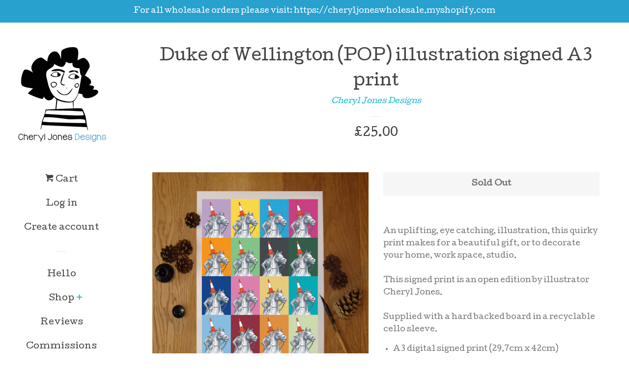

--- FILE ---
content_type: text/html; charset=utf-8
request_url: https://cheryljonesdesigns.com/products/copy-of-duke-of-wellington-illustration-signed-a3-print
body_size: 19085
content:
<!doctype html>
<!--[if lt IE 7]><html class="no-js lt-ie9 lt-ie8 lt-ie7" lang="en"> <![endif]-->
<!--[if IE 7]><html class="no-js lt-ie9 lt-ie8" lang="en"> <![endif]-->
<!--[if IE 8]><html class="no-js lt-ie9" lang="en"> <![endif]-->
<!--[if IE 9 ]><html class="ie9 no-js"> <![endif]-->
<!--[if (gt IE 9)|!(IE)]><!--> <html class="no-js"> <!--<![endif]-->
<head>

  <!-- Basic page needs ================================================== -->
  <meta charset="utf-8">
  <meta http-equiv="X-UA-Compatible" content="IE=edge,chrome=1">

  
  <link rel="shortcut icon" href="//cheryljonesdesigns.com/cdn/shop/files/cheryljones_favicon_32x32.png?v=1613177109" type="image/png" />
  

  <!-- Title and description ================================================== -->
  <title>
  Duke of Wellington (POP) illustration signed A3 print &ndash; Cheryl Jones Designs
  </title>

  
  <meta name="description" content="An uplifting, eye catching, illustration, this quirky print makes for a beautiful gift, or to decorate your home, work space, studio. This signed print is an open edition by illustrator Cheryl Jones. Supplied with a hard backed board in a recyclable cello sleeve. A3 digital signed print (29.7cm x 42cm) FSC approved sto">
  

  <!-- Social meta ================================================== -->
  <!-- /snippets/social-meta-tags.liquid -->




<meta property="og:site_name" content="Cheryl Jones Designs">
<meta property="og:url" content="https://cheryljonesdesigns.com/products/copy-of-duke-of-wellington-illustration-signed-a3-print">
<meta property="og:title" content="Duke of Wellington (POP) illustration signed A3 print">
<meta property="og:type" content="product">
<meta property="og:description" content="An uplifting, eye catching, illustration, this quirky print makes for a beautiful gift, or to decorate your home, work space, studio. This signed print is an open edition by illustrator Cheryl Jones. Supplied with a hard backed board in a recyclable cello sleeve. A3 digital signed print (29.7cm x 42cm) FSC approved sto">

  <meta property="og:price:amount" content="25.00">
  <meta property="og:price:currency" content="GBP">

<meta property="og:image" content="http://cheryljonesdesigns.com/cdn/shop/products/Duke_of_Well..._pop_A3_2048px_square_shopify_1200x1200.jpg?v=1579274979">
<meta property="og:image:secure_url" content="https://cheryljonesdesigns.com/cdn/shop/products/Duke_of_Well..._pop_A3_2048px_square_shopify_1200x1200.jpg?v=1579274979">


<meta name="twitter:card" content="summary_large_image">
<meta name="twitter:title" content="Duke of Wellington (POP) illustration signed A3 print">
<meta name="twitter:description" content="An uplifting, eye catching, illustration, this quirky print makes for a beautiful gift, or to decorate your home, work space, studio. This signed print is an open edition by illustrator Cheryl Jones. Supplied with a hard backed board in a recyclable cello sleeve. A3 digital signed print (29.7cm x 42cm) FSC approved sto">


  <!-- Helpers ================================================== -->
  <link rel="canonical" href="https://cheryljonesdesigns.com/products/copy-of-duke-of-wellington-illustration-signed-a3-print">
  <meta name="viewport" content="width=device-width, initial-scale=1, shrink-to-fit=no">

  
    <!-- Ajaxify Cart Plugin ================================================== -->
    <link href="//cheryljonesdesigns.com/cdn/shop/t/2/assets/ajaxify.scss.css?v=119940873034851235861524153400" rel="stylesheet" type="text/css" media="all" />
  

  <!-- CSS ================================================== -->
  <link href="//cheryljonesdesigns.com/cdn/shop/t/2/assets/timber.scss.css?v=152373321261661229811709633085" rel="stylesheet" type="text/css" media="all" />
  




  <script>
    window.theme = window.theme || {};

    var theme = {
      cartType: 'drawer',
      moneyFormat: "£{{amount}}",
      currentTemplate: 'product',
      variables: {
        mediaQuerySmall: 'screen and (max-width: 480px)',
        bpSmall: false
      }
    }

    document.documentElement.className = document.documentElement.className.replace('no-js', 'js');
  </script>

  <!-- Header hook for plugins ================================================== -->
  <script>window.performance && window.performance.mark && window.performance.mark('shopify.content_for_header.start');</script><meta id="shopify-digital-wallet" name="shopify-digital-wallet" content="/431882254/digital_wallets/dialog">
<meta name="shopify-checkout-api-token" content="2ec27ecbc8d3e77f09d2700fa673fe82">
<meta id="in-context-paypal-metadata" data-shop-id="431882254" data-venmo-supported="false" data-environment="production" data-locale="en_US" data-paypal-v4="true" data-currency="GBP">
<link rel="alternate" type="application/json+oembed" href="https://cheryljonesdesigns.com/products/copy-of-duke-of-wellington-illustration-signed-a3-print.oembed">
<script async="async" src="/checkouts/internal/preloads.js?locale=en-GB"></script>
<link rel="preconnect" href="https://shop.app" crossorigin="anonymous">
<script async="async" src="https://shop.app/checkouts/internal/preloads.js?locale=en-GB&shop_id=431882254" crossorigin="anonymous"></script>
<script id="apple-pay-shop-capabilities" type="application/json">{"shopId":431882254,"countryCode":"GB","currencyCode":"GBP","merchantCapabilities":["supports3DS"],"merchantId":"gid:\/\/shopify\/Shop\/431882254","merchantName":"Cheryl Jones Designs","requiredBillingContactFields":["postalAddress","email"],"requiredShippingContactFields":["postalAddress","email"],"shippingType":"shipping","supportedNetworks":["visa","maestro","masterCard","amex","discover","elo"],"total":{"type":"pending","label":"Cheryl Jones Designs","amount":"1.00"},"shopifyPaymentsEnabled":true,"supportsSubscriptions":true}</script>
<script id="shopify-features" type="application/json">{"accessToken":"2ec27ecbc8d3e77f09d2700fa673fe82","betas":["rich-media-storefront-analytics"],"domain":"cheryljonesdesigns.com","predictiveSearch":true,"shopId":431882254,"locale":"en"}</script>
<script>var Shopify = Shopify || {};
Shopify.shop = "cheryl-jones-designs.myshopify.com";
Shopify.locale = "en";
Shopify.currency = {"active":"GBP","rate":"1.0"};
Shopify.country = "GB";
Shopify.theme = {"name":"Pop","id":12281479182,"schema_name":"Pop","schema_version":"4.2.1","theme_store_id":719,"role":"main"};
Shopify.theme.handle = "null";
Shopify.theme.style = {"id":null,"handle":null};
Shopify.cdnHost = "cheryljonesdesigns.com/cdn";
Shopify.routes = Shopify.routes || {};
Shopify.routes.root = "/";</script>
<script type="module">!function(o){(o.Shopify=o.Shopify||{}).modules=!0}(window);</script>
<script>!function(o){function n(){var o=[];function n(){o.push(Array.prototype.slice.apply(arguments))}return n.q=o,n}var t=o.Shopify=o.Shopify||{};t.loadFeatures=n(),t.autoloadFeatures=n()}(window);</script>
<script>
  window.ShopifyPay = window.ShopifyPay || {};
  window.ShopifyPay.apiHost = "shop.app\/pay";
  window.ShopifyPay.redirectState = null;
</script>
<script id="shop-js-analytics" type="application/json">{"pageType":"product"}</script>
<script defer="defer" async type="module" src="//cheryljonesdesigns.com/cdn/shopifycloud/shop-js/modules/v2/client.init-shop-cart-sync_Bc8-qrdt.en.esm.js"></script>
<script defer="defer" async type="module" src="//cheryljonesdesigns.com/cdn/shopifycloud/shop-js/modules/v2/chunk.common_CmNk3qlo.esm.js"></script>
<script type="module">
  await import("//cheryljonesdesigns.com/cdn/shopifycloud/shop-js/modules/v2/client.init-shop-cart-sync_Bc8-qrdt.en.esm.js");
await import("//cheryljonesdesigns.com/cdn/shopifycloud/shop-js/modules/v2/chunk.common_CmNk3qlo.esm.js");

  window.Shopify.SignInWithShop?.initShopCartSync?.({"fedCMEnabled":true,"windoidEnabled":true});

</script>
<script>
  window.Shopify = window.Shopify || {};
  if (!window.Shopify.featureAssets) window.Shopify.featureAssets = {};
  window.Shopify.featureAssets['shop-js'] = {"shop-cart-sync":["modules/v2/client.shop-cart-sync_DOpY4EW0.en.esm.js","modules/v2/chunk.common_CmNk3qlo.esm.js"],"init-fed-cm":["modules/v2/client.init-fed-cm_D2vsy40D.en.esm.js","modules/v2/chunk.common_CmNk3qlo.esm.js"],"shop-button":["modules/v2/client.shop-button_CI-s0xGZ.en.esm.js","modules/v2/chunk.common_CmNk3qlo.esm.js"],"shop-toast-manager":["modules/v2/client.shop-toast-manager_Cx0C6may.en.esm.js","modules/v2/chunk.common_CmNk3qlo.esm.js"],"init-windoid":["modules/v2/client.init-windoid_CXNAd0Cm.en.esm.js","modules/v2/chunk.common_CmNk3qlo.esm.js"],"init-shop-email-lookup-coordinator":["modules/v2/client.init-shop-email-lookup-coordinator_B9mmbKi4.en.esm.js","modules/v2/chunk.common_CmNk3qlo.esm.js"],"shop-cash-offers":["modules/v2/client.shop-cash-offers_CL9Nay2h.en.esm.js","modules/v2/chunk.common_CmNk3qlo.esm.js","modules/v2/chunk.modal_CvhjeixQ.esm.js"],"avatar":["modules/v2/client.avatar_BTnouDA3.en.esm.js"],"init-shop-cart-sync":["modules/v2/client.init-shop-cart-sync_Bc8-qrdt.en.esm.js","modules/v2/chunk.common_CmNk3qlo.esm.js"],"init-customer-accounts-sign-up":["modules/v2/client.init-customer-accounts-sign-up_C7zhr03q.en.esm.js","modules/v2/client.shop-login-button_BbMx65lK.en.esm.js","modules/v2/chunk.common_CmNk3qlo.esm.js","modules/v2/chunk.modal_CvhjeixQ.esm.js"],"pay-button":["modules/v2/client.pay-button_Bhm3077V.en.esm.js","modules/v2/chunk.common_CmNk3qlo.esm.js"],"init-shop-for-new-customer-accounts":["modules/v2/client.init-shop-for-new-customer-accounts_rLbLSDTe.en.esm.js","modules/v2/client.shop-login-button_BbMx65lK.en.esm.js","modules/v2/chunk.common_CmNk3qlo.esm.js","modules/v2/chunk.modal_CvhjeixQ.esm.js"],"init-customer-accounts":["modules/v2/client.init-customer-accounts_DkVf8Jdu.en.esm.js","modules/v2/client.shop-login-button_BbMx65lK.en.esm.js","modules/v2/chunk.common_CmNk3qlo.esm.js","modules/v2/chunk.modal_CvhjeixQ.esm.js"],"shop-login-button":["modules/v2/client.shop-login-button_BbMx65lK.en.esm.js","modules/v2/chunk.common_CmNk3qlo.esm.js","modules/v2/chunk.modal_CvhjeixQ.esm.js"],"shop-follow-button":["modules/v2/client.shop-follow-button_B-omSWeu.en.esm.js","modules/v2/chunk.common_CmNk3qlo.esm.js","modules/v2/chunk.modal_CvhjeixQ.esm.js"],"lead-capture":["modules/v2/client.lead-capture_DZQFWrYz.en.esm.js","modules/v2/chunk.common_CmNk3qlo.esm.js","modules/v2/chunk.modal_CvhjeixQ.esm.js"],"checkout-modal":["modules/v2/client.checkout-modal_Fp9GouFF.en.esm.js","modules/v2/chunk.common_CmNk3qlo.esm.js","modules/v2/chunk.modal_CvhjeixQ.esm.js"],"shop-login":["modules/v2/client.shop-login_B9KWmZaW.en.esm.js","modules/v2/chunk.common_CmNk3qlo.esm.js","modules/v2/chunk.modal_CvhjeixQ.esm.js"],"payment-terms":["modules/v2/client.payment-terms_Bl_bs7GP.en.esm.js","modules/v2/chunk.common_CmNk3qlo.esm.js","modules/v2/chunk.modal_CvhjeixQ.esm.js"]};
</script>
<script id="__st">var __st={"a":431882254,"offset":0,"reqid":"c836ae10-af6f-4fe3-b5d9-1e7c3fdfd903-1762423124","pageurl":"cheryljonesdesigns.com\/products\/copy-of-duke-of-wellington-illustration-signed-a3-print","u":"97dda7bf8f0d","p":"product","rtyp":"product","rid":4479847727200};</script>
<script>window.ShopifyPaypalV4VisibilityTracking = true;</script>
<script id="captcha-bootstrap">!function(){'use strict';const t='contact',e='account',n='new_comment',o=[[t,t],['blogs',n],['comments',n],[t,'customer']],c=[[e,'customer_login'],[e,'guest_login'],[e,'recover_customer_password'],[e,'create_customer']],r=t=>t.map((([t,e])=>`form[action*='/${t}']:not([data-nocaptcha='true']) input[name='form_type'][value='${e}']`)).join(','),a=t=>()=>t?[...document.querySelectorAll(t)].map((t=>t.form)):[];function s(){const t=[...o],e=r(t);return a(e)}const i='password',u='form_key',d=['recaptcha-v3-token','g-recaptcha-response','h-captcha-response',i],f=()=>{try{return window.sessionStorage}catch{return}},m='__shopify_v',_=t=>t.elements[u];function p(t,e,n=!1){try{const o=window.sessionStorage,c=JSON.parse(o.getItem(e)),{data:r}=function(t){const{data:e,action:n}=t;return t[m]||n?{data:e,action:n}:{data:t,action:n}}(c);for(const[e,n]of Object.entries(r))t.elements[e]&&(t.elements[e].value=n);n&&o.removeItem(e)}catch(o){console.error('form repopulation failed',{error:o})}}const l='form_type',E='cptcha';function T(t){t.dataset[E]=!0}const w=window,h=w.document,L='Shopify',v='ce_forms',y='captcha';let A=!1;((t,e)=>{const n=(g='f06e6c50-85a8-45c8-87d0-21a2b65856fe',I='https://cdn.shopify.com/shopifycloud/storefront-forms-hcaptcha/ce_storefront_forms_captcha_hcaptcha.v1.5.2.iife.js',D={infoText:'Protected by hCaptcha',privacyText:'Privacy',termsText:'Terms'},(t,e,n)=>{const o=w[L][v],c=o.bindForm;if(c)return c(t,g,e,D).then(n);var r;o.q.push([[t,g,e,D],n]),r=I,A||(h.body.append(Object.assign(h.createElement('script'),{id:'captcha-provider',async:!0,src:r})),A=!0)});var g,I,D;w[L]=w[L]||{},w[L][v]=w[L][v]||{},w[L][v].q=[],w[L][y]=w[L][y]||{},w[L][y].protect=function(t,e){n(t,void 0,e),T(t)},Object.freeze(w[L][y]),function(t,e,n,w,h,L){const[v,y,A,g]=function(t,e,n){const i=e?o:[],u=t?c:[],d=[...i,...u],f=r(d),m=r(i),_=r(d.filter((([t,e])=>n.includes(e))));return[a(f),a(m),a(_),s()]}(w,h,L),I=t=>{const e=t.target;return e instanceof HTMLFormElement?e:e&&e.form},D=t=>v().includes(t);t.addEventListener('submit',(t=>{const e=I(t);if(!e)return;const n=D(e)&&!e.dataset.hcaptchaBound&&!e.dataset.recaptchaBound,o=_(e),c=g().includes(e)&&(!o||!o.value);(n||c)&&t.preventDefault(),c&&!n&&(function(t){try{if(!f())return;!function(t){const e=f();if(!e)return;const n=_(t);if(!n)return;const o=n.value;o&&e.removeItem(o)}(t);const e=Array.from(Array(32),(()=>Math.random().toString(36)[2])).join('');!function(t,e){_(t)||t.append(Object.assign(document.createElement('input'),{type:'hidden',name:u})),t.elements[u].value=e}(t,e),function(t,e){const n=f();if(!n)return;const o=[...t.querySelectorAll(`input[type='${i}']`)].map((({name:t})=>t)),c=[...d,...o],r={};for(const[a,s]of new FormData(t).entries())c.includes(a)||(r[a]=s);n.setItem(e,JSON.stringify({[m]:1,action:t.action,data:r}))}(t,e)}catch(e){console.error('failed to persist form',e)}}(e),e.submit())}));const S=(t,e)=>{t&&!t.dataset[E]&&(n(t,e.some((e=>e===t))),T(t))};for(const o of['focusin','change'])t.addEventListener(o,(t=>{const e=I(t);D(e)&&S(e,y())}));const B=e.get('form_key'),M=e.get(l),P=B&&M;t.addEventListener('DOMContentLoaded',(()=>{const t=y();if(P)for(const e of t)e.elements[l].value===M&&p(e,B);[...new Set([...A(),...v().filter((t=>'true'===t.dataset.shopifyCaptcha))])].forEach((e=>S(e,t)))}))}(h,new URLSearchParams(w.location.search),n,t,e,['guest_login'])})(!0,!0)}();</script>
<script integrity="sha256-52AcMU7V7pcBOXWImdc/TAGTFKeNjmkeM1Pvks/DTgc=" data-source-attribution="shopify.loadfeatures" defer="defer" src="//cheryljonesdesigns.com/cdn/shopifycloud/storefront/assets/storefront/load_feature-81c60534.js" crossorigin="anonymous"></script>
<script crossorigin="anonymous" defer="defer" src="//cheryljonesdesigns.com/cdn/shopifycloud/storefront/assets/shopify_pay/storefront-65b4c6d7.js?v=20250812"></script>
<script data-source-attribution="shopify.dynamic_checkout.dynamic.init">var Shopify=Shopify||{};Shopify.PaymentButton=Shopify.PaymentButton||{isStorefrontPortableWallets:!0,init:function(){window.Shopify.PaymentButton.init=function(){};var t=document.createElement("script");t.src="https://cheryljonesdesigns.com/cdn/shopifycloud/portable-wallets/latest/portable-wallets.en.js",t.type="module",document.head.appendChild(t)}};
</script>
<script data-source-attribution="shopify.dynamic_checkout.buyer_consent">
  function portableWalletsHideBuyerConsent(e){var t=document.getElementById("shopify-buyer-consent"),n=document.getElementById("shopify-subscription-policy-button");t&&n&&(t.classList.add("hidden"),t.setAttribute("aria-hidden","true"),n.removeEventListener("click",e))}function portableWalletsShowBuyerConsent(e){var t=document.getElementById("shopify-buyer-consent"),n=document.getElementById("shopify-subscription-policy-button");t&&n&&(t.classList.remove("hidden"),t.removeAttribute("aria-hidden"),n.addEventListener("click",e))}window.Shopify?.PaymentButton&&(window.Shopify.PaymentButton.hideBuyerConsent=portableWalletsHideBuyerConsent,window.Shopify.PaymentButton.showBuyerConsent=portableWalletsShowBuyerConsent);
</script>
<script data-source-attribution="shopify.dynamic_checkout.cart.bootstrap">document.addEventListener("DOMContentLoaded",(function(){function t(){return document.querySelector("shopify-accelerated-checkout-cart, shopify-accelerated-checkout")}if(t())Shopify.PaymentButton.init();else{new MutationObserver((function(e,n){t()&&(Shopify.PaymentButton.init(),n.disconnect())})).observe(document.body,{childList:!0,subtree:!0})}}));
</script>
<link id="shopify-accelerated-checkout-styles" rel="stylesheet" media="screen" href="https://cheryljonesdesigns.com/cdn/shopifycloud/portable-wallets/latest/accelerated-checkout-backwards-compat.css" crossorigin="anonymous">
<style id="shopify-accelerated-checkout-cart">
        #shopify-buyer-consent {
  margin-top: 1em;
  display: inline-block;
  width: 100%;
}

#shopify-buyer-consent.hidden {
  display: none;
}

#shopify-subscription-policy-button {
  background: none;
  border: none;
  padding: 0;
  text-decoration: underline;
  font-size: inherit;
  cursor: pointer;
}

#shopify-subscription-policy-button::before {
  box-shadow: none;
}

      </style>

<script>window.performance && window.performance.mark && window.performance.mark('shopify.content_for_header.end');</script>

  
<!--[if lt IE 9]>
<script src="//cdnjs.cloudflare.com/ajax/libs/html5shiv/3.7.2/html5shiv.min.js" type="text/javascript"></script>
<![endif]-->


  
  

  
  <script src="//cheryljonesdesigns.com/cdn/shop/t/2/assets/jquery-2.2.3.min.js?v=58211863146907186831524153398" type="text/javascript"></script>
  <script src="//cheryljonesdesigns.com/cdn/shop/t/2/assets/modernizr.min.js?v=520786850485634651524153398" type="text/javascript"></script>

  <!--[if (gt IE 9)|!(IE)]><!--><script src="//cheryljonesdesigns.com/cdn/shop/t/2/assets/lazysizes.min.js?v=177476512571513845041524153398" async="async"></script><!--<![endif]-->
  <!--[if lte IE 9]><script src="//cheryljonesdesigns.com/cdn/shop/t/2/assets/lazysizes.min.js?v=177476512571513845041524153398"></script><![endif]-->

  <!--[if (gt IE 9)|!(IE)]><!--><script src="//cheryljonesdesigns.com/cdn/shop/t/2/assets/theme.js?v=183880035044741139531524153398" defer="defer"></script><!--<![endif]-->
  <!--[if lte IE 9]><script src="//cheryljonesdesigns.com/cdn/shop/t/2/assets/theme.js?v=183880035044741139531524153398"></script><![endif]-->

<link href="https://fonts.googleapis.com/css?family=Cutive" rel="stylesheet">
<link href="https://monorail-edge.shopifysvc.com" rel="dns-prefetch">
<script>(function(){if ("sendBeacon" in navigator && "performance" in window) {try {var session_token_from_headers = performance.getEntriesByType('navigation')[0].serverTiming.find(x => x.name == '_s').description;} catch {var session_token_from_headers = undefined;}var session_cookie_matches = document.cookie.match(/_shopify_s=([^;]*)/);var session_token_from_cookie = session_cookie_matches && session_cookie_matches.length === 2 ? session_cookie_matches[1] : "";var session_token = session_token_from_headers || session_token_from_cookie || "";function handle_abandonment_event(e) {var entries = performance.getEntries().filter(function(entry) {return /monorail-edge.shopifysvc.com/.test(entry.name);});if (!window.abandonment_tracked && entries.length === 0) {window.abandonment_tracked = true;var currentMs = Date.now();var navigation_start = performance.timing.navigationStart;var payload = {shop_id: 431882254,url: window.location.href,navigation_start,duration: currentMs - navigation_start,session_token,page_type: "product"};window.navigator.sendBeacon("https://monorail-edge.shopifysvc.com/v1/produce", JSON.stringify({schema_id: "online_store_buyer_site_abandonment/1.1",payload: payload,metadata: {event_created_at_ms: currentMs,event_sent_at_ms: currentMs}}));}}window.addEventListener('pagehide', handle_abandonment_event);}}());</script>
<script id="web-pixels-manager-setup">(function e(e,d,r,n,o){if(void 0===o&&(o={}),!Boolean(null===(a=null===(i=window.Shopify)||void 0===i?void 0:i.analytics)||void 0===a?void 0:a.replayQueue)){var i,a;window.Shopify=window.Shopify||{};var t=window.Shopify;t.analytics=t.analytics||{};var s=t.analytics;s.replayQueue=[],s.publish=function(e,d,r){return s.replayQueue.push([e,d,r]),!0};try{self.performance.mark("wpm:start")}catch(e){}var l=function(){var e={modern:/Edge?\/(1{2}[4-9]|1[2-9]\d|[2-9]\d{2}|\d{4,})\.\d+(\.\d+|)|Firefox\/(1{2}[4-9]|1[2-9]\d|[2-9]\d{2}|\d{4,})\.\d+(\.\d+|)|Chrom(ium|e)\/(9{2}|\d{3,})\.\d+(\.\d+|)|(Maci|X1{2}).+ Version\/(15\.\d+|(1[6-9]|[2-9]\d|\d{3,})\.\d+)([,.]\d+|)( \(\w+\)|)( Mobile\/\w+|) Safari\/|Chrome.+OPR\/(9{2}|\d{3,})\.\d+\.\d+|(CPU[ +]OS|iPhone[ +]OS|CPU[ +]iPhone|CPU IPhone OS|CPU iPad OS)[ +]+(15[._]\d+|(1[6-9]|[2-9]\d|\d{3,})[._]\d+)([._]\d+|)|Android:?[ /-](13[3-9]|1[4-9]\d|[2-9]\d{2}|\d{4,})(\.\d+|)(\.\d+|)|Android.+Firefox\/(13[5-9]|1[4-9]\d|[2-9]\d{2}|\d{4,})\.\d+(\.\d+|)|Android.+Chrom(ium|e)\/(13[3-9]|1[4-9]\d|[2-9]\d{2}|\d{4,})\.\d+(\.\d+|)|SamsungBrowser\/([2-9]\d|\d{3,})\.\d+/,legacy:/Edge?\/(1[6-9]|[2-9]\d|\d{3,})\.\d+(\.\d+|)|Firefox\/(5[4-9]|[6-9]\d|\d{3,})\.\d+(\.\d+|)|Chrom(ium|e)\/(5[1-9]|[6-9]\d|\d{3,})\.\d+(\.\d+|)([\d.]+$|.*Safari\/(?![\d.]+ Edge\/[\d.]+$))|(Maci|X1{2}).+ Version\/(10\.\d+|(1[1-9]|[2-9]\d|\d{3,})\.\d+)([,.]\d+|)( \(\w+\)|)( Mobile\/\w+|) Safari\/|Chrome.+OPR\/(3[89]|[4-9]\d|\d{3,})\.\d+\.\d+|(CPU[ +]OS|iPhone[ +]OS|CPU[ +]iPhone|CPU IPhone OS|CPU iPad OS)[ +]+(10[._]\d+|(1[1-9]|[2-9]\d|\d{3,})[._]\d+)([._]\d+|)|Android:?[ /-](13[3-9]|1[4-9]\d|[2-9]\d{2}|\d{4,})(\.\d+|)(\.\d+|)|Mobile Safari.+OPR\/([89]\d|\d{3,})\.\d+\.\d+|Android.+Firefox\/(13[5-9]|1[4-9]\d|[2-9]\d{2}|\d{4,})\.\d+(\.\d+|)|Android.+Chrom(ium|e)\/(13[3-9]|1[4-9]\d|[2-9]\d{2}|\d{4,})\.\d+(\.\d+|)|Android.+(UC? ?Browser|UCWEB|U3)[ /]?(15\.([5-9]|\d{2,})|(1[6-9]|[2-9]\d|\d{3,})\.\d+)\.\d+|SamsungBrowser\/(5\.\d+|([6-9]|\d{2,})\.\d+)|Android.+MQ{2}Browser\/(14(\.(9|\d{2,})|)|(1[5-9]|[2-9]\d|\d{3,})(\.\d+|))(\.\d+|)|K[Aa][Ii]OS\/(3\.\d+|([4-9]|\d{2,})\.\d+)(\.\d+|)/},d=e.modern,r=e.legacy,n=navigator.userAgent;return n.match(d)?"modern":n.match(r)?"legacy":"unknown"}(),u="modern"===l?"modern":"legacy",c=(null!=n?n:{modern:"",legacy:""})[u],f=function(e){return[e.baseUrl,"/wpm","/b",e.hashVersion,"modern"===e.buildTarget?"m":"l",".js"].join("")}({baseUrl:d,hashVersion:r,buildTarget:u}),m=function(e){var d=e.version,r=e.bundleTarget,n=e.surface,o=e.pageUrl,i=e.monorailEndpoint;return{emit:function(e){var a=e.status,t=e.errorMsg,s=(new Date).getTime(),l=JSON.stringify({metadata:{event_sent_at_ms:s},events:[{schema_id:"web_pixels_manager_load/3.1",payload:{version:d,bundle_target:r,page_url:o,status:a,surface:n,error_msg:t},metadata:{event_created_at_ms:s}}]});if(!i)return console&&console.warn&&console.warn("[Web Pixels Manager] No Monorail endpoint provided, skipping logging."),!1;try{return self.navigator.sendBeacon.bind(self.navigator)(i,l)}catch(e){}var u=new XMLHttpRequest;try{return u.open("POST",i,!0),u.setRequestHeader("Content-Type","text/plain"),u.send(l),!0}catch(e){return console&&console.warn&&console.warn("[Web Pixels Manager] Got an unhandled error while logging to Monorail."),!1}}}}({version:r,bundleTarget:l,surface:e.surface,pageUrl:self.location.href,monorailEndpoint:e.monorailEndpoint});try{o.browserTarget=l,function(e){var d=e.src,r=e.async,n=void 0===r||r,o=e.onload,i=e.onerror,a=e.sri,t=e.scriptDataAttributes,s=void 0===t?{}:t,l=document.createElement("script"),u=document.querySelector("head"),c=document.querySelector("body");if(l.async=n,l.src=d,a&&(l.integrity=a,l.crossOrigin="anonymous"),s)for(var f in s)if(Object.prototype.hasOwnProperty.call(s,f))try{l.dataset[f]=s[f]}catch(e){}if(o&&l.addEventListener("load",o),i&&l.addEventListener("error",i),u)u.appendChild(l);else{if(!c)throw new Error("Did not find a head or body element to append the script");c.appendChild(l)}}({src:f,async:!0,onload:function(){if(!function(){var e,d;return Boolean(null===(d=null===(e=window.Shopify)||void 0===e?void 0:e.analytics)||void 0===d?void 0:d.initialized)}()){var d=window.webPixelsManager.init(e)||void 0;if(d){var r=window.Shopify.analytics;r.replayQueue.forEach((function(e){var r=e[0],n=e[1],o=e[2];d.publishCustomEvent(r,n,o)})),r.replayQueue=[],r.publish=d.publishCustomEvent,r.visitor=d.visitor,r.initialized=!0}}},onerror:function(){return m.emit({status:"failed",errorMsg:"".concat(f," has failed to load")})},sri:function(e){var d=/^sha384-[A-Za-z0-9+/=]+$/;return"string"==typeof e&&d.test(e)}(c)?c:"",scriptDataAttributes:o}),m.emit({status:"loading"})}catch(e){m.emit({status:"failed",errorMsg:(null==e?void 0:e.message)||"Unknown error"})}}})({shopId: 431882254,storefrontBaseUrl: "https://cheryljonesdesigns.com",extensionsBaseUrl: "https://extensions.shopifycdn.com/cdn/shopifycloud/web-pixels-manager",monorailEndpoint: "https://monorail-edge.shopifysvc.com/unstable/produce_batch",surface: "storefront-renderer",enabledBetaFlags: ["2dca8a86"],webPixelsConfigList: [{"id":"shopify-app-pixel","configuration":"{}","eventPayloadVersion":"v1","runtimeContext":"STRICT","scriptVersion":"0450","apiClientId":"shopify-pixel","type":"APP","privacyPurposes":["ANALYTICS","MARKETING"]},{"id":"shopify-custom-pixel","eventPayloadVersion":"v1","runtimeContext":"LAX","scriptVersion":"0450","apiClientId":"shopify-pixel","type":"CUSTOM","privacyPurposes":["ANALYTICS","MARKETING"]}],isMerchantRequest: false,initData: {"shop":{"name":"Cheryl Jones Designs","paymentSettings":{"currencyCode":"GBP"},"myshopifyDomain":"cheryl-jones-designs.myshopify.com","countryCode":"GB","storefrontUrl":"https:\/\/cheryljonesdesigns.com"},"customer":null,"cart":null,"checkout":null,"productVariants":[{"price":{"amount":25.0,"currencyCode":"GBP"},"product":{"title":"Duke of Wellington (POP) illustration signed A3 print","vendor":"Cheryl Jones Designs","id":"4479847727200","untranslatedTitle":"Duke of Wellington (POP) illustration signed A3 print","url":"\/products\/copy-of-duke-of-wellington-illustration-signed-a3-print","type":"A3 Print"},"id":"31733491302496","image":{"src":"\/\/cheryljonesdesigns.com\/cdn\/shop\/products\/Duke_of_Well..._pop_A3_2048px_square_shopify.jpg?v=1579274979"},"sku":"0","title":"Default Title","untranslatedTitle":"Default Title"}],"purchasingCompany":null},},"https://cheryljonesdesigns.com/cdn","5303c62bw494ab25dp0d72f2dcm48e21f5a",{"modern":"","legacy":""},{"shopId":"431882254","storefrontBaseUrl":"https:\/\/cheryljonesdesigns.com","extensionBaseUrl":"https:\/\/extensions.shopifycdn.com\/cdn\/shopifycloud\/web-pixels-manager","surface":"storefront-renderer","enabledBetaFlags":"[\"2dca8a86\"]","isMerchantRequest":"false","hashVersion":"5303c62bw494ab25dp0d72f2dcm48e21f5a","publish":"custom","events":"[[\"page_viewed\",{}],[\"product_viewed\",{\"productVariant\":{\"price\":{\"amount\":25.0,\"currencyCode\":\"GBP\"},\"product\":{\"title\":\"Duke of Wellington (POP) illustration signed A3 print\",\"vendor\":\"Cheryl Jones Designs\",\"id\":\"4479847727200\",\"untranslatedTitle\":\"Duke of Wellington (POP) illustration signed A3 print\",\"url\":\"\/products\/copy-of-duke-of-wellington-illustration-signed-a3-print\",\"type\":\"A3 Print\"},\"id\":\"31733491302496\",\"image\":{\"src\":\"\/\/cheryljonesdesigns.com\/cdn\/shop\/products\/Duke_of_Well..._pop_A3_2048px_square_shopify.jpg?v=1579274979\"},\"sku\":\"0\",\"title\":\"Default Title\",\"untranslatedTitle\":\"Default Title\"}}]]"});</script><script>
  window.ShopifyAnalytics = window.ShopifyAnalytics || {};
  window.ShopifyAnalytics.meta = window.ShopifyAnalytics.meta || {};
  window.ShopifyAnalytics.meta.currency = 'GBP';
  var meta = {"product":{"id":4479847727200,"gid":"gid:\/\/shopify\/Product\/4479847727200","vendor":"Cheryl Jones Designs","type":"A3 Print","variants":[{"id":31733491302496,"price":2500,"name":"Duke of Wellington (POP) illustration signed A3 print","public_title":null,"sku":"0"}],"remote":false},"page":{"pageType":"product","resourceType":"product","resourceId":4479847727200}};
  for (var attr in meta) {
    window.ShopifyAnalytics.meta[attr] = meta[attr];
  }
</script>
<script class="analytics">
  (function () {
    var customDocumentWrite = function(content) {
      var jquery = null;

      if (window.jQuery) {
        jquery = window.jQuery;
      } else if (window.Checkout && window.Checkout.$) {
        jquery = window.Checkout.$;
      }

      if (jquery) {
        jquery('body').append(content);
      }
    };

    var hasLoggedConversion = function(token) {
      if (token) {
        return document.cookie.indexOf('loggedConversion=' + token) !== -1;
      }
      return false;
    }

    var setCookieIfConversion = function(token) {
      if (token) {
        var twoMonthsFromNow = new Date(Date.now());
        twoMonthsFromNow.setMonth(twoMonthsFromNow.getMonth() + 2);

        document.cookie = 'loggedConversion=' + token + '; expires=' + twoMonthsFromNow;
      }
    }

    var trekkie = window.ShopifyAnalytics.lib = window.trekkie = window.trekkie || [];
    if (trekkie.integrations) {
      return;
    }
    trekkie.methods = [
      'identify',
      'page',
      'ready',
      'track',
      'trackForm',
      'trackLink'
    ];
    trekkie.factory = function(method) {
      return function() {
        var args = Array.prototype.slice.call(arguments);
        args.unshift(method);
        trekkie.push(args);
        return trekkie;
      };
    };
    for (var i = 0; i < trekkie.methods.length; i++) {
      var key = trekkie.methods[i];
      trekkie[key] = trekkie.factory(key);
    }
    trekkie.load = function(config) {
      trekkie.config = config || {};
      trekkie.config.initialDocumentCookie = document.cookie;
      var first = document.getElementsByTagName('script')[0];
      var script = document.createElement('script');
      script.type = 'text/javascript';
      script.onerror = function(e) {
        var scriptFallback = document.createElement('script');
        scriptFallback.type = 'text/javascript';
        scriptFallback.onerror = function(error) {
                var Monorail = {
      produce: function produce(monorailDomain, schemaId, payload) {
        var currentMs = new Date().getTime();
        var event = {
          schema_id: schemaId,
          payload: payload,
          metadata: {
            event_created_at_ms: currentMs,
            event_sent_at_ms: currentMs
          }
        };
        return Monorail.sendRequest("https://" + monorailDomain + "/v1/produce", JSON.stringify(event));
      },
      sendRequest: function sendRequest(endpointUrl, payload) {
        // Try the sendBeacon API
        if (window && window.navigator && typeof window.navigator.sendBeacon === 'function' && typeof window.Blob === 'function' && !Monorail.isIos12()) {
          var blobData = new window.Blob([payload], {
            type: 'text/plain'
          });

          if (window.navigator.sendBeacon(endpointUrl, blobData)) {
            return true;
          } // sendBeacon was not successful

        } // XHR beacon

        var xhr = new XMLHttpRequest();

        try {
          xhr.open('POST', endpointUrl);
          xhr.setRequestHeader('Content-Type', 'text/plain');
          xhr.send(payload);
        } catch (e) {
          console.log(e);
        }

        return false;
      },
      isIos12: function isIos12() {
        return window.navigator.userAgent.lastIndexOf('iPhone; CPU iPhone OS 12_') !== -1 || window.navigator.userAgent.lastIndexOf('iPad; CPU OS 12_') !== -1;
      }
    };
    Monorail.produce('monorail-edge.shopifysvc.com',
      'trekkie_storefront_load_errors/1.1',
      {shop_id: 431882254,
      theme_id: 12281479182,
      app_name: "storefront",
      context_url: window.location.href,
      source_url: "//cheryljonesdesigns.com/cdn/s/trekkie.storefront.5ad93876886aa0a32f5bade9f25632a26c6f183a.min.js"});

        };
        scriptFallback.async = true;
        scriptFallback.src = '//cheryljonesdesigns.com/cdn/s/trekkie.storefront.5ad93876886aa0a32f5bade9f25632a26c6f183a.min.js';
        first.parentNode.insertBefore(scriptFallback, first);
      };
      script.async = true;
      script.src = '//cheryljonesdesigns.com/cdn/s/trekkie.storefront.5ad93876886aa0a32f5bade9f25632a26c6f183a.min.js';
      first.parentNode.insertBefore(script, first);
    };
    trekkie.load(
      {"Trekkie":{"appName":"storefront","development":false,"defaultAttributes":{"shopId":431882254,"isMerchantRequest":null,"themeId":12281479182,"themeCityHash":"17018757109469846544","contentLanguage":"en","currency":"GBP","eventMetadataId":"dba8670a-ee70-4ecc-9d21-4c55a3e5443b"},"isServerSideCookieWritingEnabled":true,"monorailRegion":"shop_domain","enabledBetaFlags":["f0df213a"]},"Session Attribution":{},"S2S":{"facebookCapiEnabled":true,"source":"trekkie-storefront-renderer","apiClientId":580111}}
    );

    var loaded = false;
    trekkie.ready(function() {
      if (loaded) return;
      loaded = true;

      window.ShopifyAnalytics.lib = window.trekkie;

      var originalDocumentWrite = document.write;
      document.write = customDocumentWrite;
      try { window.ShopifyAnalytics.merchantGoogleAnalytics.call(this); } catch(error) {};
      document.write = originalDocumentWrite;

      window.ShopifyAnalytics.lib.page(null,{"pageType":"product","resourceType":"product","resourceId":4479847727200,"shopifyEmitted":true});

      var match = window.location.pathname.match(/checkouts\/(.+)\/(thank_you|post_purchase)/)
      var token = match? match[1]: undefined;
      if (!hasLoggedConversion(token)) {
        setCookieIfConversion(token);
        window.ShopifyAnalytics.lib.track("Viewed Product",{"currency":"GBP","variantId":31733491302496,"productId":4479847727200,"productGid":"gid:\/\/shopify\/Product\/4479847727200","name":"Duke of Wellington (POP) illustration signed A3 print","price":"25.00","sku":"0","brand":"Cheryl Jones Designs","variant":null,"category":"A3 Print","nonInteraction":true,"remote":false},undefined,undefined,{"shopifyEmitted":true});
      window.ShopifyAnalytics.lib.track("monorail:\/\/trekkie_storefront_viewed_product\/1.1",{"currency":"GBP","variantId":31733491302496,"productId":4479847727200,"productGid":"gid:\/\/shopify\/Product\/4479847727200","name":"Duke of Wellington (POP) illustration signed A3 print","price":"25.00","sku":"0","brand":"Cheryl Jones Designs","variant":null,"category":"A3 Print","nonInteraction":true,"remote":false,"referer":"https:\/\/cheryljonesdesigns.com\/products\/copy-of-duke-of-wellington-illustration-signed-a3-print"});
      }
    });


        var eventsListenerScript = document.createElement('script');
        eventsListenerScript.async = true;
        eventsListenerScript.src = "//cheryljonesdesigns.com/cdn/shopifycloud/storefront/assets/shop_events_listener-3da45d37.js";
        document.getElementsByTagName('head')[0].appendChild(eventsListenerScript);

})();</script>
<script
  defer
  src="https://cheryljonesdesigns.com/cdn/shopifycloud/perf-kit/shopify-perf-kit-2.1.2.min.js"
  data-application="storefront-renderer"
  data-shop-id="431882254"
  data-render-region="gcp-us-central1"
  data-page-type="product"
  data-theme-instance-id="12281479182"
  data-theme-name="Pop"
  data-theme-version="4.2.1"
  data-monorail-region="shop_domain"
  data-resource-timing-sampling-rate="10"
  data-shs="true"
  data-shs-beacon="true"
  data-shs-export-with-fetch="true"
  data-shs-logs-sample-rate="1"
></script>
</head>


<body id="duke-of-wellington-pop-illustration-signed-a3-print" class="template-product" >

  <div id="shopify-section-header" class="shopify-section">





<style>
.site-header {
  
}

@media screen and (max-width: 1024px) {
  .site-header {
    height: 200px;
  }
}



@media screen and (min-width: 1025px) {
  .main-content {
    margin: 90px 0 0 0;
  }

  .site-header {
    height: 100%;
    width: 250px;
    overflow-y: auto;
    left: 0;
    position: fixed;
  }
}

.nav-mobile {
  width: 250px;
}

.page-move--nav .page-element {
  left: 250px;
}

@media screen and (min-width: 1025px) {
  .page-wrapper {
    left: 250px;
    width: calc(100% - 250px);
  }
}

.supports-csstransforms .page-move--nav .page-element {
  left: 0;
  -webkit-transform: translateX(250px);
  -moz-transform: translateX(250px);
  -ms-transform: translateX(250px);
  -o-transform: translateX(250px);
  transform: translateX(250px);
}

@media screen and (min-width: 1025px) {
  .supports-csstransforms .page-move--cart .page-element {
    left: calc(250px / 2);
  }
}

@media screen and (max-width: 1024px) {
  .page-wrapper {
    top: 200px;
  }
}

.page-move--nav .ajaxify-drawer {
  right: -250px;
}

.supports-csstransforms .page-move--nav .ajaxify-drawer {
  right: 0;
  -webkit-transform: translateX(250px);
  -moz-transform: translateX(250px);
  -ms-transform: translateX(250px);
  -o-transform: translateX(250px);
  transform: translateX(250px);
}

@media screen and (max-width: 1024px) {
  .header-logo img {
    max-height: 170px;
  }
}

@media screen and (min-width: 1025px) {
  .header-logo img {
    max-height: none;
  }
}

.nav-bar {
  height: 200px;
}

@media screen and (max-width: 1024px) {
  .cart-toggle,
  .nav-toggle {
    height: 200px;
  }
}
</style>



<div class="nav-mobile">
  <nav class="nav-bar" role="navigation">
    <div class="wrapper">
      



<ul class="site-nav" id="accessibleNav">
  
    
      
        <li>
          <a href="/" class="site-nav__link site-nav__linknodrop">
            Hello
          </a>
        </li>
      
    
  
    
      
      

      

      <li class="site-nav--has-dropdown">
        <div class="grid--full">
          <div class="grid-item large--one-whole">
            <a href="/collections/all" class="site-nav__linkdrop site-nav__label icon-fallback-text">
              Shop
            </a>
            <button type="button" class="btn btn--no-focus site-nav__dropdown-icon--open site-nav__dropdown-toggle icon-fallback-text medium-down--hide" aria-haspopup="true" aria-expanded="false" aria-label="Shop Menu">
              <span class="icon icon-plus" aria-hidden="true"></span>
            </button>
            <button type="button" class="btn btn--no-focus site-nav__dropdown-icon--open site-nav__dropdown-toggle site-nav__linkdroparrow large--hide icon-fallback-text" aria-haspopup="true" aria-expanded="false" aria-label="Shop Menu">
              <span class="icon icon-chevron-down" aria-hidden="true"></span>
            </button>
          </div>
        </div>
        <ul class="site-nav__dropdown">
          
            
              <li>
                <a href="/collections/a3-prints" class="site-nav__link">
                  A3 prints
                </a>
              </li>
            
          
            
              <li>
                <a href="/collections/a5-notebooks" class="site-nav__link">
                  A5 notebooks
                </a>
              </li>
            
          
            
              <li>
                <a href="/collections/aprons" class="site-nav__link">
                  Aprons
                </a>
              </li>
            
          
            
              <li>
                <a href="/collections/bookmarks" class="site-nav__link">
                  Bookmarks
                </a>
              </li>
            
          
            
              <li>
                <a href="/collections/calendars" class="site-nav__link">
                  Calendars
                </a>
              </li>
            
          
            
              <li>
                <a href="/collections/chocolate-bars" class="site-nav__link">
                  Chocolate bars
                </a>
              </li>
            
          
            
              <li>
                <a href="/collections/coasters" class="site-nav__link">
                  Coasters
                </a>
              </li>
            
          
            
              <li>
                <a href="/collections/enamel-pins" class="site-nav__link">
                  Enamel pins
                </a>
              </li>
            
          
            
              <li>
                <a href="/collections/gift-wrap" class="site-nav__link">
                  Gift Wrap
                </a>
              </li>
            
          
            
              <li>
                <a href="/collections/greeting-cards" class="site-nav__link">
                  Greeting cards
                </a>
              </li>
            
          
            
              <li>
                <a href="/collections/key-chains" class="site-nav__link">
                  Key Chains
                </a>
              </li>
            
          
            
              <li>
                <a href="/collections/mugs" class="site-nav__link">
                  Mugs
                </a>
              </li>
            
          
            
              <li>
                <a href="/collections/oven-mitts" class="site-nav__link">
                  Oven mitts
                </a>
              </li>
            
          
            
              <li>
                <a href="/collections/scottish-candles" class="site-nav__link">
                  Scottish candles
                </a>
              </li>
            
          
            
              <li>
                <a href="/collections/table-mats" class="site-nav__link">
                  Table Mat
                </a>
              </li>
            
          
            
              <li>
                <a href="/collections/tea-towels-1" class="site-nav__link">
                  Tea Towels
                </a>
              </li>
            
          
        </ul>
      </li>
    
  
    
      
        <li>
          <a href="/pages/reviews" class="site-nav__link">
            Reviews
          </a>
        </li>
      
    
  
    
      
        <li>
          <a href="/pages/commissions" class="site-nav__link">
            Commissions
          </a>
        </li>
      
    
  
    
      
        <li>
          <a href="/pages/contact" class="site-nav__link">
            Contact
          </a>
        </li>
      
    
  
  
    
      <li class="large--hide">
        <a href="/account/login" class="site-nav__link">Log in</a>
      </li>
      <li class="large--hide">
        <a href="/account/register" class="site-nav__link">Create account</a>
      </li>
    
  
</ul>

    </div>
  </nav>
</div>

<header class="site-header page-element" role="banner" data-section-id="header" data-section-type="header">
  <div class="nav-bar grid--full large--hide">

    <div class="grid-item one-quarter">
      <button type="button" class="text-link nav-toggle" id="navToggle" aria-expanded="false" aria-controls="accessibleNav">
        <div class="table-contain">
          <div class="table-contain__inner">
            <span class="icon-fallback-text">
              <span class="icon icon-hamburger" aria-hidden="true"></span>
              <span class="fallback-text">Menu</span>
            </span>
          </div>
        </div>
      </button>
    </div>

    <div class="grid-item two-quarters">

      <div class="table-contain">
        <div class="table-contain__inner">

        
          <div class="h1 header-logo" itemscope itemtype="http://schema.org/Organization">
        

        
          <a href="/" itemprop="url">
            <img src="//cheryljonesdesigns.com/cdn/shop/files/Shopify_2048px_Profile_Pic_Blue_font_646f52b0-3ebe-4bc8-8da1-e7325eb29608_450x.jpg?v=1613177163" alt="Cheryl Jones Designs" itemprop="logo">
          </a>
        

        
          </div>
        

        </div>
      </div>

    </div>

    <div class="grid-item one-quarter">
      <a href="/cart" class="cart-toggle">
      <div class="table-contain">
        <div class="table-contain__inner">
          <span class="icon-fallback-text">
            <span class="icon icon-cart" aria-hidden="true"></span>
            <span class="fallback-text">Cart</span>
          </span>
        </div>
      </div>
      </a>
    </div>

  </div>

  <div class="wrapper">

    
    <div class="grid--full">
      <div class="grid-item medium-down--hide">
      
        <div class="h1 header-logo" itemscope itemtype="http://schema.org/Organization">
      

      
        
        
<style>
  
  
  @media screen and (min-width: 480px) { 
    #Logo-header {
      max-width: 195px;
      max-height: 195.0px;
    }
    #LogoWrapper-header {
      max-width: 195px;
    }
   } 
  
  
    
    @media screen and (max-width: 479px) {
      #Logo-header {
        max-width: 450px;
        max-height: 450px;
      }
      #LogoWrapper-header {
        max-width: 450px;
      }
    }
  
</style>


        <div id="LogoWrapper-header" class="logo-wrapper js">
          <a href="/" itemprop="url" style="padding-top:100.0%;">
            <img id="Logo-header"
                 class="logo lazyload"
                 data-src="//cheryljonesdesigns.com/cdn/shop/files/Shopify_2048px_Profile_Pic_Blue_font_646f52b0-3ebe-4bc8-8da1-e7325eb29608_{width}x.jpg?v=1613177163"
                 data-widths="[195, 380, 575, 720, 900, 1080, 1296, 1512, 1728, 2048]"
                 data-aspectratio=""
                 data-sizes="auto"
                 alt="Cheryl Jones Designs"
                 itemprop="logo">
          </a>
        </div>

        <noscript>
          <a href="/" itemprop="url">
            <img src="//cheryljonesdesigns.com/cdn/shop/files/Shopify_2048px_Profile_Pic_Blue_font_646f52b0-3ebe-4bc8-8da1-e7325eb29608_450x.jpg?v=1613177163" alt="Cheryl Jones Designs" itemprop="logo">
          </a>
        </noscript>
      

      
        </div>
      
      </div>
    </div>

    

    <div class="medium-down--hide">
      <ul class="site-nav">
        <li>
          <a href="/cart" class="cart-toggle site-nav__link">
            <span class="icon icon-cart" aria-hidden="true"></span>
            Cart
            <span id="cartCount" class="hidden-count">(0)</span>
          </a>
        </li>
        
          
            <li>
              <a href="/account/login" class="site-nav__link">Log in</a>
            </li>
            <li>
              <a href="/account/register" class="site-nav__link">Create account</a>
            </li>
          
        
      </ul>

      <hr class="hr--small">
    </div>

    

    <nav class="medium-down--hide" role="navigation">
      



<ul class="site-nav" id="accessibleNav">
  
    
      
        <li>
          <a href="/" class="site-nav__link site-nav__linknodrop">
            Hello
          </a>
        </li>
      
    
  
    
      
      

      

      <li class="site-nav--has-dropdown">
        <div class="grid--full">
          <div class="grid-item large--one-whole">
            <a href="/collections/all" class="site-nav__linkdrop site-nav__label icon-fallback-text">
              Shop
            </a>
            <button type="button" class="btn btn--no-focus site-nav__dropdown-icon--open site-nav__dropdown-toggle icon-fallback-text medium-down--hide" aria-haspopup="true" aria-expanded="false" aria-label="Shop Menu">
              <span class="icon icon-plus" aria-hidden="true"></span>
            </button>
            <button type="button" class="btn btn--no-focus site-nav__dropdown-icon--open site-nav__dropdown-toggle site-nav__linkdroparrow large--hide icon-fallback-text" aria-haspopup="true" aria-expanded="false" aria-label="Shop Menu">
              <span class="icon icon-chevron-down" aria-hidden="true"></span>
            </button>
          </div>
        </div>
        <ul class="site-nav__dropdown">
          
            
              <li>
                <a href="/collections/a3-prints" class="site-nav__link">
                  A3 prints
                </a>
              </li>
            
          
            
              <li>
                <a href="/collections/a5-notebooks" class="site-nav__link">
                  A5 notebooks
                </a>
              </li>
            
          
            
              <li>
                <a href="/collections/aprons" class="site-nav__link">
                  Aprons
                </a>
              </li>
            
          
            
              <li>
                <a href="/collections/bookmarks" class="site-nav__link">
                  Bookmarks
                </a>
              </li>
            
          
            
              <li>
                <a href="/collections/calendars" class="site-nav__link">
                  Calendars
                </a>
              </li>
            
          
            
              <li>
                <a href="/collections/chocolate-bars" class="site-nav__link">
                  Chocolate bars
                </a>
              </li>
            
          
            
              <li>
                <a href="/collections/coasters" class="site-nav__link">
                  Coasters
                </a>
              </li>
            
          
            
              <li>
                <a href="/collections/enamel-pins" class="site-nav__link">
                  Enamel pins
                </a>
              </li>
            
          
            
              <li>
                <a href="/collections/gift-wrap" class="site-nav__link">
                  Gift Wrap
                </a>
              </li>
            
          
            
              <li>
                <a href="/collections/greeting-cards" class="site-nav__link">
                  Greeting cards
                </a>
              </li>
            
          
            
              <li>
                <a href="/collections/key-chains" class="site-nav__link">
                  Key Chains
                </a>
              </li>
            
          
            
              <li>
                <a href="/collections/mugs" class="site-nav__link">
                  Mugs
                </a>
              </li>
            
          
            
              <li>
                <a href="/collections/oven-mitts" class="site-nav__link">
                  Oven mitts
                </a>
              </li>
            
          
            
              <li>
                <a href="/collections/scottish-candles" class="site-nav__link">
                  Scottish candles
                </a>
              </li>
            
          
            
              <li>
                <a href="/collections/table-mats" class="site-nav__link">
                  Table Mat
                </a>
              </li>
            
          
            
              <li>
                <a href="/collections/tea-towels-1" class="site-nav__link">
                  Tea Towels
                </a>
              </li>
            
          
        </ul>
      </li>
    
  
    
      
        <li>
          <a href="/pages/reviews" class="site-nav__link">
            Reviews
          </a>
        </li>
      
    
  
    
      
        <li>
          <a href="/pages/commissions" class="site-nav__link">
            Commissions
          </a>
        </li>
      
    
  
    
      
        <li>
          <a href="/pages/contact" class="site-nav__link">
            Contact
          </a>
        </li>
      
    
  
  
    
      <li class="large--hide">
        <a href="/account/login" class="site-nav__link">Log in</a>
      </li>
      <li class="large--hide">
        <a href="/account/register" class="site-nav__link">Create account</a>
      </li>
    
  
</ul>

    </nav>

  </div>
</header>


</div>

  <div class="page-wrapper page-element">

    <div id="shopify-section-announcement-bar" class="shopify-section">
  
    <style>
      .announcement-bar {
        background-color: #28a1cf;
      }

      
        @media screen and (min-width: 1025px) {
          .announcement-bar {
            width: calc(100% + 250px);
            margin-left: -250px;
          }
        }
      

      .announcement-bar--link:hover {
        

        
          
          background-color: #44b1db;
        
      }

      .announcement-bar__message {
        color: #ffffff;
      }
    </style>

    
      <div class="announcement-bar">
    

      <p class="announcement-bar__message">For all wholesale orders please visit: https://cheryljoneswholesale.myshopify.com</p>

    
      </div>
    

  



</div>

    <main class="main-content" role="main">
      <div class="wrapper">

         

 <!-- /templates/product.liquid -->


<div id="shopify-section-product-template" class="shopify-section">





<div itemscope itemtype="http://schema.org/Product" id="ProductSection" data-section-id="product-template" data-section-type="product-template" data-zoom-enable="false" data-enable-history-state="true"><!-- "snippets/preorder-now-collection-item.liquid" was not rendered, the associated app was uninstalled -->

  <div class="product-single__header text-center">
    <meta itemprop="url" content="https://cheryljonesdesigns.com/products/copy-of-duke-of-wellington-illustration-signed-a3-print">
    <meta itemprop="image" content="//cheryljonesdesigns.com/cdn/shop/products/Duke_of_Well..._pop_A3_2048px_square_shopify_grande.jpg?v=1579274979">

    

    <h1 itemprop="name" class="product-single__title wvendor">Duke of Wellington (POP) illustration signed A3 print</h1>
    
      <p class="product-single__vendor"><a href="/collections/vendors?q=Cheryl%20Jones%20Designs" title="Cheryl Jones Designs">Cheryl Jones Designs</a></p>
    
    <hr class="hr--small">

    

    <div class="h2 product-single__price">
      
        <span class="visuallyhidden price-a11y">Regular price</span>
      
      <span class="product-price" >
        <span class='ymq-b2b-price-hidden' ymq-b2b-product-id='4479847727200' ymq-b2b-product-handle='copy-of-duke-of-wellington-illustration-signed-a3-print' ymq-b2b-variant-price ymq-b2b-variant-id='' >£25.00</span>
      </span>

      
    </div>
  </div>

  <div class="grid product-single">
    <div class="grid-item large--one-half text-center">
      <div class="product-single__photos">
        

        
          
          
<style>
  
  
  
    #ProductImage-14662352240736 {
      max-width: 480px;
      max-height: 480.0px;
    }
    #ProductImageWrapper-14662352240736 {
      max-width: 480px;
    }
  
  
  
</style>


          <div id="ProductImageWrapper-14662352240736" class="product-single__image-wrapper js" data-image-id="14662352240736">
            <div style="padding-top:100.0%;">
              <img id="ProductImage-14662352240736"
                   class="product-single__image lazyload"
                   data-src="//cheryljonesdesigns.com/cdn/shop/products/Duke_of_Well..._pop_A3_2048px_square_shopify_{width}x.jpg?v=1579274979"
                   data-widths="[180, 360, 540, 720, 900, 1080, 1296, 1512, 1728, 2048]"
                   data-aspectratio="1.0"
                   data-sizes="auto"
                   
                   alt="Duke of Wellington (POP) illustration signed A3 print">
            </div>
          </div>
        

        <noscript>
          <img src="//cheryljonesdesigns.com/cdn/shop/products/Duke_of_Well..._pop_A3_2048px_square_shopify_large.jpg?v=1579274979" alt="Duke of Wellington (POP) illustration signed A3 print">
        </noscript>
      </div>

      
      
    </div>

    <div class="grid-item large--one-half">

      <div itemprop="offers" itemscope itemtype="http://schema.org/Offer">

        
        

        <meta itemprop="priceCurrency" content="GBP">
        <meta itemprop="price" content="25.0">

        <link itemprop="availability" href="http://schema.org/OutOfStock">

        
        
        <form method="post" action="/cart/add" id="addToCartForm-product-template" accept-charset="UTF-8" class="shopify-product-form" enctype="multipart/form-data"><input type="hidden" name="form_type" value="product" /><input type="hidden" name="utf8" value="✓" />

          
          <div class="product-single__variants">
            <select name="id" id="ProductSelect-product-template" class="product-single__variants">
              
                
                  <option disabled="disabled">
                    Default Title - Sold Out
                  </option>
                
              
            </select>
          </div>

          <div class="grid--uniform product-single__addtocart">
            
            <button type="submit" name="add" id="addToCart-product-template" class="btn btn--large btn--full">
              <span class="add-to-cart-text">Add to Cart</span>
            </button>
            
          </div>

        <input type="hidden" name="product-id" value="4479847727200" /><input type="hidden" name="section-id" value="product-template" /></form>

      </div>

      <div class="product-single__desc rte" itemprop="description">
        An uplifting, eye catching, illustration, this quirky print makes for a beautiful gift, or to decorate your home, work space, studio.<br><br>
<p data-mce-fragment="1">This signed print is an open edition by illustrator Cheryl Jones. <br data-mce-fragment="1"><br data-mce-fragment="1"><span data-mce-fragment="1">Supplied with a hard backed board in a recyclable cello sleeve.</span><br data-mce-fragment="1"></p>
<div class="x_gmail_default" data-mce-fragment="1">
<ul data-mce-fragment="1">
<li data-mce-fragment="1">A3<span data-mce-fragment="1"> </span>digital<span data-mce-fragment="1"> </span>signed print (29.7cm x 42cm)</li>
<li data-mce-fragment="1">FSC approved stock</li>
<li data-mce-fragment="1">Heavy weight textured<span data-mce-fragment="1"> </span>280gsm </li>
</ul>
</div>
<br>
      </div>

      
        

<div class="social-sharing" data-permalink="https://cheryljonesdesigns.com/products/copy-of-duke-of-wellington-illustration-signed-a3-print">
  
    <a target="_blank" href="//www.facebook.com/sharer.php?u=https://cheryljonesdesigns.com/products/copy-of-duke-of-wellington-illustration-signed-a3-print" class="share-facebook">
      <span class="icon icon-facebook" aria-hidden="true"></span>
      <span class="share-title" aria-hidden="true">Share</span>
      <span class="visuallyhidden">Share on Facebook</span>
    </a>
  

  
    <a target="_blank" href="//twitter.com/share?text=Duke%20of%20Wellington%20(POP)%20illustration%20signed%20A3%20print&amp;url=https://cheryljonesdesigns.com/products/copy-of-duke-of-wellington-illustration-signed-a3-print" class="share-twitter">
      <span class="icon icon-twitter" aria-hidden="true"></span>
      <span class="share-title" aria-hidden="true">Tweet</span>
      <span class="visuallyhidden">Tweet on Twitter</span>
    </a>
  

  
    
      <a target="_blank" href="//pinterest.com/pin/create/button/?url=https://cheryljonesdesigns.com/products/copy-of-duke-of-wellington-illustration-signed-a3-print&amp;media=http://cheryljonesdesigns.com/cdn/shop/products/Duke_of_Well..._pop_A3_2048px_square_shopify_1024x1024.jpg?v=1579274979&amp;description=Duke%20of%20Wellington%20(POP)%20illustration%20signed%20A3%20print" class="share-pinterest">
        <span class="icon icon-pinterest" aria-hidden="true"></span>
        <span class="share-title" aria-hidden="true">Pin it</span>
        <span class="visuallyhidden">Pin on Pinterest</span>
      </a>
    
  
</div>

      

    </div>
  </div>
  
    






  <div class="section-header text-center">
    <h2 class="section-header__title">Related Products</h2>
    <hr class="hr--small">
  </div>
  <div class="grid-uniform product-grid">
    
    
    
    
      
        
          
          <div class="grid-item medium-down--one-half large--one-quarter">
            <!-- snippets/product-grid-item.liquid -->
















<div class=" sold-out">
  <div class="product-wrapper">
    <a href="/collections/a3-prints/products/bass-rock-ice-cream-illustration-signed-a3-print" class="product">
      
        
          
          
<style>
  
  
  @media screen and (min-width: 480px) { 
    #ProductImage-1311411994638 {
      max-width: 460px;
      max-height: 460.0px;
    }
    #ProductImageWrapper-1311411994638 {
      max-width: 460px;
    }
   } 
  
  
    
    @media screen and (max-width: 479px) {
      #ProductImage-1311411994638 {
        max-width: 450px;
        max-height: 450px;
      }
      #ProductImageWrapper-1311411994638 {
        max-width: 450px;
      }
    }
  
</style>

          <div id="ProductImageWrapper-1311411994638" class="product__img-wrapper js">
            <div style="padding-top:100.0%;">
              <img id="ProductImage-1311411994638"
                   class="product__img lazyload"
                   data-src="//cheryljonesdesigns.com/cdn/shop/products/Bass_Rock_Ice_Cream_A3_2048px_square_shopify_{width}x.jpg?v=1524659116"
                   data-widths="[180, 360, 470, 600, 750, 940, 1080, 1296, 1512, 1728, 2048]"
                   data-aspectratio="1.0"
                   data-sizes="auto"
                   alt="Bass Rock Ice Cream illustration signed A3 print">
            </div>
          </div>
        
        <noscript>
          <img src="//cheryljonesdesigns.com/cdn/shop/products/Bass_Rock_Ice_Cream_A3_2048px_square_shopify_large.jpg?v=1524659116" alt="Bass Rock Ice Cream illustration signed A3 print" class="product__img">
        </noscript>
      
      <div class="product__cover"></div>
      

      <div class="product__details text-center">
        <div class="table-contain">
          <div class="table-contain__inner">
            <p class="h4 product__title">Bass Rock Ice Cream illustration signed A3 print</p>
            <p class="product__price">
              
                <span class="visuallyhidden"><span class='ymq-b2b-price-hidden' ymq-b2b-product-id='744549548046' ymq-b2b-product-handle='bass-rock-ice-cream-illustration-signed-a3-print' ymq-b2b-variant-price ymq-b2b-variant-id='31733491302496' >Regular price</span></span>
              
              
              <span class='ymq-b2b-price-hidden' ymq-b2b-product-id='744549548046' ymq-b2b-product-handle='bass-rock-ice-cream-illustration-signed-a3-print' ymq-b2b-variant-price ymq-b2b-variant-id='31733491302496' >£25.00</span>
              
            </p>
          </div>
        </div>
      </div>
    
      <div class="sold-out-tag text-center">
        <span class="tag">Sold Out</span>
      </div>
    
    
    </a>
  </div>
</div>

          </div>
        
      
    
      
        
          
          <div class="grid-item medium-down--one-half large--one-quarter">
            <!-- snippets/product-grid-item.liquid -->
















<div class=" sold-out">
  <div class="product-wrapper">
    <a href="/collections/a3-prints/products/bass-rock-snow-globe-illustration-signed-a3-print" class="product">
      
        
          
          
<style>
  
  
  @media screen and (min-width: 480px) { 
    #ProductImage-1311412256782 {
      max-width: 460px;
      max-height: 460.0px;
    }
    #ProductImageWrapper-1311412256782 {
      max-width: 460px;
    }
   } 
  
  
    
    @media screen and (max-width: 479px) {
      #ProductImage-1311412256782 {
        max-width: 450px;
        max-height: 450px;
      }
      #ProductImageWrapper-1311412256782 {
        max-width: 450px;
      }
    }
  
</style>

          <div id="ProductImageWrapper-1311412256782" class="product__img-wrapper js">
            <div style="padding-top:100.0%;">
              <img id="ProductImage-1311412256782"
                   class="product__img lazyload"
                   data-src="//cheryljonesdesigns.com/cdn/shop/products/Bass_Rock_Snow_Globe_A3_2048px_square_shopify_{width}x.jpg?v=1524659412"
                   data-widths="[180, 360, 470, 600, 750, 940, 1080, 1296, 1512, 1728, 2048]"
                   data-aspectratio="1.0"
                   data-sizes="auto"
                   alt="Bass Rock Snow Globe Illustration signed A3 print">
            </div>
          </div>
        
        <noscript>
          <img src="//cheryljonesdesigns.com/cdn/shop/products/Bass_Rock_Snow_Globe_A3_2048px_square_shopify_large.jpg?v=1524659412" alt="Bass Rock Snow Globe Illustration signed A3 print" class="product__img">
        </noscript>
      
      <div class="product__cover"></div>
      

      <div class="product__details text-center">
        <div class="table-contain">
          <div class="table-contain__inner">
            <p class="h4 product__title">Bass Rock Snow Globe Illustration signed A3 print</p>
            <p class="product__price">
              
                <span class="visuallyhidden"><span class='ymq-b2b-price-hidden' ymq-b2b-product-id='744547778574' ymq-b2b-product-handle='bass-rock-snow-globe-illustration-signed-a3-print' ymq-b2b-variant-price ymq-b2b-variant-id='31733491302496' >Regular price</span></span>
              
              
              <span class='ymq-b2b-price-hidden' ymq-b2b-product-id='744547778574' ymq-b2b-product-handle='bass-rock-snow-globe-illustration-signed-a3-print' ymq-b2b-variant-price ymq-b2b-variant-id='31733491302496' >£25.00</span>
              
            </p>
          </div>
        </div>
      </div>
    
      <div class="sold-out-tag text-center">
        <span class="tag">Sold Out</span>
      </div>
    
    
    </a>
  </div>
</div>

          </div>
        
      
    
      
        
          
          <div class="grid-item medium-down--one-half large--one-quarter">
            <!-- snippets/product-grid-item.liquid -->
















<div class="">
  <div class="product-wrapper">
    <a href="/collections/a3-prints/products/creamola-pure-magic-illustration-signed-a3-print-1" class="product">
      
        
          
          
<style>
  
  
  @media screen and (min-width: 480px) { 
    #ProductImage-28295433781398 {
      max-width: 460px;
      max-height: 460.0px;
    }
    #ProductImageWrapper-28295433781398 {
      max-width: 460px;
    }
   } 
  
  
    
    @media screen and (max-width: 479px) {
      #ProductImage-28295433781398 {
        max-width: 450px;
        max-height: 450px;
      }
      #ProductImageWrapper-28295433781398 {
        max-width: 450px;
      }
    }
  
</style>

          <div id="ProductImageWrapper-28295433781398" class="product__img-wrapper js">
            <div style="padding-top:100.0%;">
              <img id="ProductImage-28295433781398"
                   class="product__img lazyload"
                   data-src="//cheryljonesdesigns.com/cdn/shop/products/CreamolaLoveA32048pxsquareshopify_{width}x.jpg?v=1616508787"
                   data-widths="[180, 360, 470, 600, 750, 940, 1080, 1296, 1512, 1728, 2048]"
                   data-aspectratio="1.0"
                   data-sizes="auto"
                   alt="Creamola Love (Pure Magic) illustration signed A3 print">
            </div>
          </div>
        
        <noscript>
          <img src="//cheryljonesdesigns.com/cdn/shop/products/CreamolaLoveA32048pxsquareshopify_large.jpg?v=1616508787" alt="Creamola Love (Pure Magic) illustration signed A3 print" class="product__img">
        </noscript>
      
      <div class="product__cover"></div>
      

      <div class="product__details text-center">
        <div class="table-contain">
          <div class="table-contain__inner">
            <p class="h4 product__title">Creamola Love (Pure Magic) illustration signed A3 print</p>
            <p class="product__price">
              
                <span class="visuallyhidden"><span class='ymq-b2b-price-hidden' ymq-b2b-product-id='6614293577878' ymq-b2b-product-handle='creamola-pure-magic-illustration-signed-a3-print-1' ymq-b2b-variant-price ymq-b2b-variant-id='31733491302496' >Regular price</span></span>
              
              
              <span class='ymq-b2b-price-hidden' ymq-b2b-product-id='6614293577878' ymq-b2b-product-handle='creamola-pure-magic-illustration-signed-a3-print-1' ymq-b2b-variant-price ymq-b2b-variant-id='31733491302496' >£25.00</span>
              
            </p>
          </div>
        </div>
      </div>
    
    
    </a>
  </div>
</div>

          </div>
        
      
    
      
        
      
    
      
        
          
          <div class="grid-item medium-down--one-half large--one-quarter">
            <!-- snippets/product-grid-item.liquid -->
















<div class=" sold-out last">
  <div class="product-wrapper">
    <a href="/collections/a3-prints/products/copy-of-elephant-and-balloon-illustration-signed-a3-print" class="product">
      
        
          
          
<style>
  
  
  @media screen and (min-width: 480px) { 
    #ProductImage-14662340739168 {
      max-width: 460px;
      max-height: 460.0px;
    }
    #ProductImageWrapper-14662340739168 {
      max-width: 460px;
    }
   } 
  
  
    
    @media screen and (max-width: 479px) {
      #ProductImage-14662340739168 {
        max-width: 450px;
        max-height: 450px;
      }
      #ProductImageWrapper-14662340739168 {
        max-width: 450px;
      }
    }
  
</style>

          <div id="ProductImageWrapper-14662340739168" class="product__img-wrapper js">
            <div style="padding-top:100.0%;">
              <img id="ProductImage-14662340739168"
                   class="product__img lazyload"
                   data-src="//cheryljonesdesigns.com/cdn/shop/products/Duke_of_Wellington_A3_2048px_square_shopify_{width}x.jpg?v=1579274866"
                   data-widths="[180, 360, 470, 600, 750, 940, 1080, 1296, 1512, 1728, 2048]"
                   data-aspectratio="1.0"
                   data-sizes="auto"
                   alt="Duke of Wellington illustration signed A3 print">
            </div>
          </div>
        
        <noscript>
          <img src="//cheryljonesdesigns.com/cdn/shop/products/Duke_of_Wellington_A3_2048px_square_shopify_large.jpg?v=1579274866" alt="Duke of Wellington illustration signed A3 print" class="product__img">
        </noscript>
      
      <div class="product__cover"></div>
      

      <div class="product__details text-center">
        <div class="table-contain">
          <div class="table-contain__inner">
            <p class="h4 product__title">Duke of Wellington illustration signed A3 print</p>
            <p class="product__price">
              
                <span class="visuallyhidden"><span class='ymq-b2b-price-hidden' ymq-b2b-product-id='4479846416480' ymq-b2b-product-handle='copy-of-elephant-and-balloon-illustration-signed-a3-print' ymq-b2b-variant-price ymq-b2b-variant-id='31733491302496' >Regular price</span></span>
              
              
              <span class='ymq-b2b-price-hidden' ymq-b2b-product-id='4479846416480' ymq-b2b-product-handle='copy-of-elephant-and-balloon-illustration-signed-a3-print' ymq-b2b-variant-price ymq-b2b-variant-id='31733491302496' >£25.00</span>
              
            </p>
          </div>
        </div>
      </div>
    
      <div class="sold-out-tag text-center">
        <span class="tag">Sold Out</span>
      </div>
    
    
    </a>
  </div>
</div>

          </div>
        
      
    
  </div>


  
</div>


  <script type="application/json" id="ProductJson-product-template">
    {"id":4479847727200,"title":"Duke of Wellington (POP) illustration signed A3 print","handle":"copy-of-duke-of-wellington-illustration-signed-a3-print","description":"An uplifting, eye catching, illustration, this quirky print makes for a beautiful gift, or to decorate your home, work space, studio.\u003cbr\u003e\u003cbr\u003e\n\u003cp data-mce-fragment=\"1\"\u003eThis signed print is an open edition by illustrator Cheryl Jones. \u003cbr data-mce-fragment=\"1\"\u003e\u003cbr data-mce-fragment=\"1\"\u003e\u003cspan data-mce-fragment=\"1\"\u003eSupplied with a hard backed board in a recyclable cello sleeve.\u003c\/span\u003e\u003cbr data-mce-fragment=\"1\"\u003e\u003c\/p\u003e\n\u003cdiv class=\"x_gmail_default\" data-mce-fragment=\"1\"\u003e\n\u003cul data-mce-fragment=\"1\"\u003e\n\u003cli data-mce-fragment=\"1\"\u003eA3\u003cspan data-mce-fragment=\"1\"\u003e \u003c\/span\u003edigital\u003cspan data-mce-fragment=\"1\"\u003e \u003c\/span\u003esigned print (29.7cm x 42cm)\u003c\/li\u003e\n\u003cli data-mce-fragment=\"1\"\u003eFSC approved stock\u003c\/li\u003e\n\u003cli data-mce-fragment=\"1\"\u003eHeavy weight textured\u003cspan data-mce-fragment=\"1\"\u003e \u003c\/span\u003e280gsm \u003c\/li\u003e\n\u003c\/ul\u003e\n\u003c\/div\u003e\n\u003cbr\u003e","published_at":"2020-01-17T15:29:10+00:00","created_at":"2020-01-17T15:29:10+00:00","vendor":"Cheryl Jones Designs","type":"A3 Print","tags":[],"price":2500,"price_min":2500,"price_max":2500,"available":false,"price_varies":false,"compare_at_price":null,"compare_at_price_min":0,"compare_at_price_max":0,"compare_at_price_varies":false,"variants":[{"id":31733491302496,"title":"Default Title","option1":"Default Title","option2":null,"option3":null,"sku":"0","requires_shipping":true,"taxable":true,"featured_image":null,"available":false,"name":"Duke of Wellington (POP) illustration signed A3 print","public_title":null,"options":["Default Title"],"price":2500,"weight":0,"compare_at_price":null,"inventory_management":"shopify","barcode":"","requires_selling_plan":false,"selling_plan_allocations":[]}],"images":["\/\/cheryljonesdesigns.com\/cdn\/shop\/products\/Duke_of_Well..._pop_A3_2048px_square_shopify.jpg?v=1579274979"],"featured_image":"\/\/cheryljonesdesigns.com\/cdn\/shop\/products\/Duke_of_Well..._pop_A3_2048px_square_shopify.jpg?v=1579274979","options":["Title"],"media":[{"alt":null,"id":6823706919008,"position":1,"preview_image":{"aspect_ratio":1.0,"height":2048,"width":2048,"src":"\/\/cheryljonesdesigns.com\/cdn\/shop\/products\/Duke_of_Well..._pop_A3_2048px_square_shopify.jpg?v=1579274979"},"aspect_ratio":1.0,"height":2048,"media_type":"image","src":"\/\/cheryljonesdesigns.com\/cdn\/shop\/products\/Duke_of_Well..._pop_A3_2048px_square_shopify.jpg?v=1579274979","width":2048}],"requires_selling_plan":false,"selling_plan_groups":[],"content":"An uplifting, eye catching, illustration, this quirky print makes for a beautiful gift, or to decorate your home, work space, studio.\u003cbr\u003e\u003cbr\u003e\n\u003cp data-mce-fragment=\"1\"\u003eThis signed print is an open edition by illustrator Cheryl Jones. \u003cbr data-mce-fragment=\"1\"\u003e\u003cbr data-mce-fragment=\"1\"\u003e\u003cspan data-mce-fragment=\"1\"\u003eSupplied with a hard backed board in a recyclable cello sleeve.\u003c\/span\u003e\u003cbr data-mce-fragment=\"1\"\u003e\u003c\/p\u003e\n\u003cdiv class=\"x_gmail_default\" data-mce-fragment=\"1\"\u003e\n\u003cul data-mce-fragment=\"1\"\u003e\n\u003cli data-mce-fragment=\"1\"\u003eA3\u003cspan data-mce-fragment=\"1\"\u003e \u003c\/span\u003edigital\u003cspan data-mce-fragment=\"1\"\u003e \u003c\/span\u003esigned print (29.7cm x 42cm)\u003c\/li\u003e\n\u003cli data-mce-fragment=\"1\"\u003eFSC approved stock\u003c\/li\u003e\n\u003cli data-mce-fragment=\"1\"\u003eHeavy weight textured\u003cspan data-mce-fragment=\"1\"\u003e \u003c\/span\u003e280gsm \u003c\/li\u003e\n\u003c\/ul\u003e\n\u003c\/div\u003e\n\u003cbr\u003e"}
  </script>



</div>
 

  

      </div>

      <div id="shopify-section-footer" class="shopify-section">


<style>
.site-footer {
  padding: 0 0 30px;

  
}

@media screen and (min-width: 1025px) {
  .site-footer {
    
    padding: 60px 0;
  }
}
</style>

<footer class="site-footer small--text-center medium--text-center" role="contentinfo">

  <div class="wrapper">

    <hr class="hr--clear large--hide">

    

    

    
    
    

    

      <div class="grid">

      

        
          <div class="grid-item large--two-thirds">
        

        
          <h3 class="h5 onboarding-header">Cheryl Jones designs</h3>
        

        <div class="rte">
          <p>Illustrator, Printer & General Doodler</p><p><a href="mailto:cheryljonesdesigns@gmail.com" title="mailto:cheryljonesdesigns@gmail.com">cheryljonesdesigns@gmail.com </a></p>
        </div>

        
          </div>
        

      

      

        
          <div class="grid-item large--one-third">
        

          <hr class="hr--clear large--hide">

          <h3 class="h5">Get Connected</h3>

          

          

            
            <ul class="inline-list social-icons">
              
              
                <li>
                  <a class="icon-fallback-text" href="https://www.facebook.com/cheryljonesdesigns" title="Cheryl Jones Designs on Facebook">
                    <span class="icon icon-facebook" aria-hidden="true"></span>
                    <span class="fallback-text">Facebook</span>
                  </a>
                </li>
              
              
              
              
                <li>
                  <a class="icon-fallback-text" href="https://www.instagram.com/cheryljonesdesigns/" title="Cheryl Jones Designs on Instagram">
                    <span class="icon icon-instagram" aria-hidden="true"></span>
                    <span class="fallback-text">Instagram</span>
                  </a>
                </li>
              
              
              
              
              
              
            </ul>

          

        
          </div>
        

      

      </div>

    

    <hr class="hr--clear">

    

    <div class="text-center">
      
        <ul class="inline-list nav-secondary">
          
            <li><a href="/search">Search</a></li>
          
            <li><a href="/pages/useful-information">Useful information</a></li>
          
        </ul>
      
    </div>

    
    
      
      <ul class="inline-list payment-icons text-center">
        
          
            <li>
              <span class="icon-fallback-text">
                <span class="icon icon-american_express" aria-hidden="true"></span>
                <span class="fallback-text">american express</span>
              </span>
            </li>
          
        
          
            <li>
              <span class="icon-fallback-text">
                <span class="icon icon-apple_pay" aria-hidden="true"></span>
                <span class="fallback-text">apple pay</span>
              </span>
            </li>
          
        
          
        
          
            <li>
              <span class="icon-fallback-text">
                <span class="icon icon-diners_club" aria-hidden="true"></span>
                <span class="fallback-text">diners club</span>
              </span>
            </li>
          
        
          
            <li>
              <span class="icon-fallback-text">
                <span class="icon icon-discover" aria-hidden="true"></span>
                <span class="fallback-text">discover</span>
              </span>
            </li>
          
        
          
        
          
        
          
            <li>
              <span class="icon-fallback-text">
                <span class="icon icon-maestro" aria-hidden="true"></span>
                <span class="fallback-text">maestro</span>
              </span>
            </li>
          
        
          
            <li>
              <span class="icon-fallback-text">
                <span class="icon icon-master" aria-hidden="true"></span>
                <span class="fallback-text">master</span>
              </span>
            </li>
          
        
          
            <li>
              <span class="icon-fallback-text">
                <span class="icon icon-paypal" aria-hidden="true"></span>
                <span class="fallback-text">paypal</span>
              </span>
            </li>
          
        
          
            <li>
              <span class="icon-fallback-text">
                <span class="icon icon-shopify_pay" aria-hidden="true"></span>
                <span class="fallback-text">shopify pay</span>
              </span>
            </li>
          
        
          
        
          
            <li>
              <span class="icon-fallback-text">
                <span class="icon icon-visa" aria-hidden="true"></span>
                <span class="fallback-text">visa</span>
              </span>
            </li>
          
        
      </ul>
    

    <div class="text-center">
      <small>
        Copyright &copy; 2025 <a href="/" title="">Cheryl Jones Designs</a> | <a target="_blank" rel="nofollow" href="https://www.shopify.com?utm_campaign=poweredby&amp;utm_medium=shopify&amp;utm_source=onlinestore"> </a><br>
      </small>
    </div>

  </div>

</footer>


</div>

    </main>

    
    
      <script src="//cheryljonesdesigns.com/cdn/shop/t/2/assets/handlebars.min.js?v=79044469952368397291524153397" type="text/javascript"></script>
      
  <script id="cartTemplate" type="text/template">

  <h1 class="text-center">Your Cart</h1>

  
    <form action="/cart" method="post" novalidate>
      <div class="ajaxifyCart--products">
        {{#items}}
        <div class="cart__row" data-line="{{line}}">
          <div class="grid">
            <div class="grid-item medium--two-fifths large--one-fifth text-center">
              <a href="{{url}}" class="ajaxCart--product-image"><img src="{{img}}" alt=""></a>

              <p class="cart__remove"><a href="/cart/change?line={{line}}&amp;quantity=0" class="ajaxifyCart--remove" data-line="{{line}}"><span class="icon icon-cross2" aria-hidden="true"></span> Remove</a></p>
            </div>
            <div class="grid-item medium--three-fifths large--four-fifths">
              <p class="cart__product"><a href="{{ url }}">
                {{name}}
              </a>
              <br><small>{{ variation }}</small></p>

              <div class="grid">

                <div class="grid-item one-half">
                  <span class="cart__mini-labels">QTY</span>
                  <div class="ajaxifyCart--qty">
                    <input type="text" name="updates[]" class="ajaxifyCart--num" value="{{itemQty}}" min="0" data-id="{{key}}" data-line="{{line}}"  aria-label="quantity" pattern="[0-9]*">
                    <span class="ajaxifyCart--qty-adjuster ajaxifyCart--add" data-id="{{key}}" data-line="{{line}}" data-qty="{{itemAdd}}"><span class="add">+</span></span>
                    <span class="ajaxifyCart--qty-adjuster ajaxifyCart--minus" data-id="{{key}}" data-line="{{line}}" data-qty="{{itemMinus}}"><span class="minus">-</span></span>
                  </div>
                </div>

                <div class="grid-item one-half text-right">
                  <span class="cart__mini-labels">Total</span>
                  <p>{{ price }}</p>
                </div>

              </div>
            </div>
          </div>
        </div>
        {{/items}}
      </div>

      <div class="cart__row text-center large--text-right">
        
        <h6>Subtotal
        
        <span class="cart__subtotal">{{ totalPrice }}</span></h6>
      </div>

      <div class="cart__row">
        <div class="grid">

          
          
            <div class="grid-item large--one-half text-center large--text-left">
              <label for="cartSpecialInstructions">Special instructions for seller</label>
              <textarea name="note" class="input-full cart__instructions" id="cartSpecialInstructions"></textarea>
            </div>
          
          

          <div class="grid-item text-center large--text-right large--one-half">

            <input type="submit" class="{{btnClass}}" name="checkout" value="Checkout">

          </div>

        </div>
      </div>
    </form>
  
  </script>
  <script id="drawerTemplate" type="text/template">
  
    <div id="ajaxifyDrawer" class="ajaxify-drawer">
      <div id="ajaxifyCart" class="ajaxifyCart--content {{wrapperClass}}"></div>
    </div>
  
  </script>
  <script id="modalTemplate" type="text/template">
  
    <div id="ajaxifyModal" class="ajaxify-modal">
      <div id="ajaxifyCart" class="ajaxifyCart--content"></div>
    </div>
  
  </script>
  <script id="ajaxifyQty" type="text/template">
  
    <div class="ajaxifyCart--qty">
      <input type="text" class="ajaxifyCart--num" value="{{itemQty}}" min="0" data-id="{{key}}" data-line="{{line}}" aria-label="quantity" pattern="[0-9]*">
      <span class="ajaxifyCart--qty-adjuster ajaxifyCart--add" data-id="{{key}}" data-line="{{line}}" data-qty="{{itemAdd}}">
        <span class="add" aria-hidden="true">+</span>
        <span class="visuallyhidden">Increase item quantity by one</span>
      </span>
      <span class="ajaxifyCart--qty-adjuster ajaxifyCart--minus" data-id="{{key}}" data-line="{{line}}" data-qty="{{itemMinus}}">
        <span class="minus" aria-hidden="true">-</span>
        <span class="visuallyhidden">Reduce item quantity by one</span>
      </span>
    </div>
  
  </script>
  <script id="jsQty" type="text/template">
  
    <div class="js-qty">
      <input type="text" class="js--num" value="{{itemQty}}" min="1" data-id="{{key}}" aria-label="quantity" pattern="[0-9]*" name="{{inputName}}" id="{{inputId}}">
      <span class="js--qty-adjuster js--add" data-id="{{key}}" data-qty="{{itemAdd}}">
        <span class="add" aria-hidden="true">+</span>
        <span class="visuallyhidden">Increase item quantity by one</span>
      </span>
      <span class="js--qty-adjuster js--minus" data-id="{{key}}" data-qty="{{itemMinus}}">
        <span class="minus" aria-hidden="true">-</span>
        <span class="visuallyhidden">Reduce item quantity by one</span>
      </span>
    </div>
  
  </script>

      <script src="//cheryljonesdesigns.com/cdn/shop/t/2/assets/ajaxify.js?v=64585479973434564731524153401" type="text/javascript"></script>
    

    
      <script src="//cheryljonesdesigns.com/cdn/shop/t/2/assets/jquery.zoom.min.js?v=121149204177333792811524153398" type="text/javascript"></script>
      <script src="//cheryljonesdesigns.com/cdn/shopifycloud/storefront/assets/themes_support/option_selection-b017cd28.js" type="text/javascript"></script>

      <script>
        // Override default values of shop.strings for each template.
        // Alternate product templates can change values of
        // add to cart button, sold out, and unavailable states here.
        theme.productStrings = {
          addToCart: "Add to Cart",
          soldOut: "Sold Out",
          unavailable: "Unavailable"
        };
        theme.mapStrings = {
          addressError: "Error looking up that address",
          addressNoResults: "No results for that address",
          addressQueryLimit: "You have exceeded the Google API usage limit. Consider upgrading to a \u003ca href=\"https:\/\/developers.google.com\/maps\/premium\/usage-limits\"\u003ePremium Plan\u003c\/a\u003e.",
          authError: "There was a problem authenticating your Google Maps API Key."
        };
      </script>
    

  </div>

<!-- "snippets/preorder-now.liquid" was not rendered, the associated app was uninstalled -->
  

            <style>
            .nm-primary-background-color { background-color:#343d47 !important}
            .nm-wholesale-btn-add-to-cart { color:#ffffff !important}
            .nm-wholesale-table-footer-btn .nm-secondary-background-color { background-color:#ef5137 !important}
            .nm-primary-border-color { border-color:#343d47 !important}
            .nm-primary-color { color: #343d47 !important}
            .nm-secondary-border-color { border-color: #ef5137 !important}
            .nm-secondary-text-color { color: #ef5137 !important}
            .nm-nice-select { border-color: #ef5137 !important}
            .nm-secondary-background-color { background-color: #ef5137 !important}
            .nm-layout-text-color { color: #212b36 !important}
            .nm-layout-border-color { border-color: #d8d8d8 !important}
            .nm-primary-color-fill { fill: #343d47 !important}
            .nm-secondary-color-fill { fill: #ef5137 !important}
            .nm-wholesale-table-under-footer-total .nm-layout-text-color { color: #212b36 !important; border-color: #d8d8d8 !important;}
            .nm-easywholesale-form{display:flex;flex-direction:column;padding:10px 10px 10px 10px}.nm-easywholesale-header{display:flex;flex-direction:row;flex-wrap:wrap;align-items:center}.nm-easywholesale-header-page{overflow:hidden;position:absolute;opacity:0;z-index:-1;height:auto}.nm-easywholesale-collection-head{margin-top:20px!important}.nm-easywholesale-select-container{display:flex;flex-direction:row;align-items:end;margin-right:15px;height:40px;align-items:center;max-width:30%;min-width:100px}.nm-easywholesale-select-container:last-child{margin-right:0}.nm-easywholesale-select-container select{border:none;-webkit-appearance:none;-moz-appearance:none;appearance:none;text-indent:1px;text-overflow:"";flex-grow:1;background:0 0;z-index:10;outline:0;cursor:pointer;margin:0;padding-left:0!important;display:block!important;max-width:100%}.nm-easywholesale-select-container .nm-svg{position:relative;right:7px;line-height:0}.nm-easywholesale-table{display:flex;flex-direction:column;margin-bottom:10px;overflow:auto;border-top:2px solid;padding-right:15px}.nm-easywholesale-table-page{overflow:visible}.nm-easywholesale-table-product{border-bottom:2px solid}.nm-easywholesale-item{display:flex;flex-direction:row;align-items:center;border-top:1px solid;padding-top:7px;padding-bottom:7px}.nm-easywholesale-name-and-price{display:flex;flex-direction:row;width:100%;font-size:initial;align-items:center}.nm-easywholesale-img{width:40px;height:40px;margin-right:10px}.nm-easywholesale-img img{vertical-align:-webkit-baseline-middle}.nm-easywholesale-name{flex-grow:1;padding-right:5px;text-align:left}.nm-easywholesale-price{margin-right:30px;white-space:nowrap;font-weight:700;text-align:left}.nm-easywholesale-qty-container{display:flex;flex-direction:row;align-items:center;margin-left:auto;float:right}.nm-easywholesale-qty{width:60px!important;height:30px;margin-top:5px!important;margin-bottom:5px!important;margin-right:5px!important;margin-left:5px!important;text-align:center;outline:0;padding-left:15px;padding-right:15px;font-size:16px}.nm-easywholesale-qty-decrease,.nm-easywholesale-qty-increase{cursor:pointer;width:20px;height:30px;line-height:30px;text-align:center;font-size:18px;font-weight:700;font-family:Arial,Helvetica,sans-serif;-webkit-user-select:none;-moz-user-select:none;-ms-user-select:none;user-select:none}.nm-easywholesale-footer{margin-top:10px;margin-bottom:10px;display:flex;flex-direction:row;font-weight:700}.nm-easywholesale-total{padding-right:140px;padding-top:10px;white-space:nowrap}.nm-wholesale-show-more-variants{border:0 solid;font-size:.9em;position:relative;padding-left:15px;padding-top:0;outline:0;text-decoration:none;font-weight:600;background-color:transparent}.nm-hideAllVisible{display:none}.svg-angle-down_show_more{position:absolute;width:10px;transform:rotate(90deg)}.nm-noborder{border-top:0!important;border-bottom:0!important}.nm-wholesale-table-under-footer{border-bottom:2px solid;text-align:left;display:flex;flex-direction:row;align-items:center;font-size:initial}.nm-wholesale-show-more-variants{padding-bottom:10px;width:auto!important;line-height:20px;margin-bottom:0}.nm-hide-this-row{display:none}.nm-no-product-matched{margin-top:15px!important;margin-bottom:15px!important;text-align:center}.nm-title-foto{margin-top:20px}.nm-wholesale-title-foto{display:flex;flex-direction:row;margin-top:1px;align-items:center}.nm-wholesale-header-price{text-align:right;width:100%;padding-left:10px}.nm-wholesale-header-title{width:-webkit-fill-available}.nm-wholesale-header-image{width:80px;margin-right:20px}.nm-wholesale-header-image-img{max-width:80px!important;max-height:100px!important;margin-left:0!important}.nm-easywholesale-page-footer{margin-top:50px;border-top:1px solid #000;border-bottom:1px solid #000}.nm-easywholesale-selected{padding-top:10px;flex-grow:1;text-align:left}.nm-easywholesale-selected-page{padding-bottom:10px}.nm-wholesale-right-block{width:100%;display:flex;flex-direction:row;align-items:center}.span_one_variant{margin-right:30px;font-size:initial;font-weight:700}.nm-easywholesale-name-and-price-only{display:flex;flex-direction:row;width:100%}.nm-easywholesale-qty-container-one{padding-right:15px}.nm-easywholesale-add-to-cart-container{text-align:left;margin-top:20px;font-size:initial}.nm-wholesale-btn-add-to-cart{border:none;outline:0;padding:10px 60px 10px 60px;border-radius:2px;margin-bottom:10px;line-height:20px!important;width:auto!important}.nm-searchByProduct-container{display:flex;flex-direction:row}.nm-searchByProduct{flex-direction:row;width:50%!important;height:40px!important;background:url(https://cdn.shopify.com/s/files/1/0015/8996/8995/t/1/assets/search.png?v=1587482532) 7px 12px no-repeat;-webkit-background-size:20px!important;background-size:15px!important;padding-left:30px!important;border:1px solid #eee!important;margin-top:15px!important;margin-right:20px!important;background-color:#fff!important}.nm-easywholesale-select-search-container{display:flex;flex-direction:row;align-items:end;margin-right:15px;height:40px;align-items:center;width:50%;margin-top:15px}.nm-easywholesale-select-search-container:last-child{margin-right:0}.nm-easywholesale-select-search-container select{border:1px solid #eee;-webkit-appearance:none;-moz-appearance:none;appearance:none;text-indent:1px;text-overflow:"";flex-grow:1;z-index:4;outline:0;cursor:pointer;margin:0;padding-left:10px!important;display:block!important;max-width:100%;height:40px!important;background-color:#fff!important;padding-top:0;padding-bottom:0}.nm-easywholesale-add-to-cart-container-page{margin-left:100px;margin-top:30px;float:right}#nm-no-search{width:100%;text-align:center;font-weight:700;display:none;margin-top:30px}.nm-easywholesale-table-and-header{margin-left:100px}.nm-view-other{padding-top:10px;padding-bottom:0;border-top:1px solid #d8d8d8;border-bottom:none;text-align:left;padding-left:0}.nm-other-div{position:absolute;opacity:0;z-index:-1;height:auto;overflow:hidden;display:none}.nm-wholesale-table-container-page{box-shadow:0 0 10px rgba(0,0,0,.05);padding:10px 10px 10px 10px;margin-top:20px}@media screen and (max-width:450px){.nm-wholesale-header-image{margin-right:10px;width:50px}.nm-wholesale-header-image-img{max-width:50px!important}.nm-wholesale-right-block{flex-direction:column;margin-right:5px}.nm-wholesale-header-price{text-align:left;padding-left:0}.nm-wholesale-header-price span{text-align:left;padding-left:0;font-size:12px}.nm-wholesale-title-foto{align-items:flex-start}.nm-wholesale-header-title{font-size:12px;line-height:15px}.span_one_variant{margin-right:0;font-weight:400}.nm-easywholesale-qty{padding-left:10px!important;padding-right:10px!important;width:40px!important}.nm-easywholesale-table{padding-right:0}.nm-easywholesale-qty-container-one{padding-right:0}.nm-easywholesale-name-and-price-only{font-size:12px}.nm-wholesale-filter{font-size:12px;font-weight:700}.nm-searchByProduct-container{flex-direction:column}.nm-searchByProduct{width:100%}.nm-easywholesale-select-search-container{width:100%}.nm-easywholesale-select-container{min-width:unset}.nm-easywholesale-footer{font-size:14px}.nm-easywholesale-table-page{margin-bottom:0}}.nm-wholesale-main{max-width:960px}.nm-wholesale-fix{margin-right:10px;margin-left:10px;background-color:#fff;background:#fff;box-shadow:0 4px 10px rgba(185,173,173,.15),0 -3px 10px rgba(185,173,173,.15);border-radius:10px}.nm-wholesale-fix-inner{display:flex;align-items:baseline;padding:10px 0 0 0;flex-direction:row;max-width:960px;position:relative;left:0}.nm-wholesale-fix-footer{border:0;margin-top:0;width:60%}.nm-easywholesale-selected-page_fix{padding-bottom:10px;text-align:left}.nm-easywholesale-total-fix{padding-right:10px;padding-top:10px;white-space:nowrap}.nm-easywholesale-add-to-cart-container-page-fix{margin-left:100px;margin-top:0;float:right;font-size:initial;width:40%;text-align:right}.nm-wholesale-main-fix{position:fixed;left:0;right:0;z-index:2000000;border-top:0 solid;background-color:#ffffff00;bottom:26px;max-width:10px}@media screen and (max-width:1000px){.nm-wholesale-fix-inner{flex-direction:column}.nm-easywholesale-add-to-cart-container-page-fix{margin-left:0;width:100%;text-align:center}.nm-wholesale-fix-footer{width:100%}.nm-easywholesale-total-fix{padding-right:165px}}@media screen and (max-width:450px){.nm-easywholesale-add-to-cart-container-page-fix button{width:100%!important}.nm-wholesale-fix-inner{flex-direction:column}.nm-easywholesale-add-to-cart-container-page-fix{margin-left:0;width:100%}.nm-wholesale-fix-footer{width:100%}.nm-easywholesale-total-fix{padding-right:0}}
            </style>
        
        <style></style>
      
        


  

 

 






<div id="nm-display-whole" style="display: none;">    
  
<div class="nm-wholesale-main nm-easywholesale-container" style="display: none;">        
<input type="hidden" id="nm-wholesale-page-type" value="product">
<form method="post" action="/cart/" id="product_form_product" accept-charset="UTF-8" enctype="multipart/form-data" class="nm-easywholesale-form">

   
<div data-title="Duke of Wellington (POP) illustration signed A3 print" data-sku="" data-collection="" data-productid="4479847727200" id="nm-wholesale-table-container-4479847727200" class="nm-wholesale-table-container" style="display:none;">


              <div class="nm-easywholesale-header nm-secondary-border-color">
                        
                        
                            
                                
    
                                
                            
  
                
            </div>


                            
                            
                            
                            
                            
                            
                            

          <div class="nm-easywholesale-table nm-secondary-border-color nm-easywholesale-table-product" id="nm-wholesale-table-body-4479847727200">

            <div id="nm-no-product-matched-4479847727200" class="nm-no-product-matched">
                <p>No products matched your search</p>
            </div>  
            


              
                
              


          </div>


  
            <div class="nm-secondary-border-color nm-wholesale-table-under-footer" id="nm-wholesale-table-under-footer-4479847727200">
                <svg class="nm-secondary-color-fill svg-angle-down svg-angle-down_show_more" xmlns="http://www.w3.org/2000/svg" width="24" height="24" viewBox="0 0 24 24"><path d="M6 0l12 12-12 12z"/></svg>
                <button data-productid="4479847727200" id="nm-showMoreVariants-4479847727200" class="nm-wholesale-show-more-variants nm-secondary-text-color nm-showMoreVariants-4479847727200" type="button">
                    Show more <span id="nm-show-more-how-much"></span> variants <span id="nm-show-from-much-else"></span>
                </button>
            </div>
 
              <div class="nm-easywholesale-footer">
    
                <div class="nm-easywholesale-selected nm-layout-text-color">
                  Total selected items: <span id="nm-total-selected-items" class="nm-total-selected-items">0</span>
                </div>
                <div class="nm-easywholesale-total nm-layout-text-color" id="nm-total-summ-selected">£0.00</div>
                
              </div>

          <div class="nm-easywholesale-add-to-cart-container">
          
            <button type="button" class="nm-wholesale-btn-add-to-cart nm-secondary-background-color" data-formname="product">
              Add to cart
            </button>
            
          </div>
          

      
    </div>
</form>

</div>
</div>


        <script>
            var layoutValues = {
                "LayoutMoreVariantsText" : "Show more variants",
                "VariantsPerPage" : 6,
                "HeightRowsLimit" : 10,
                "addToCartSlicky" : 1,
                "currency"  : '£X.XX',
                "money_format" : '£{{amount}}'
            };
            if (!Shopify.formatMoney)
            {
              var script = document.createElement("script");
              script.src = "//cheryljonesdesigns.com/cdn/shopifycloud/storefront/assets/themes_support/api.jquery-7ab1a3a4.js";
              script.async = false; 
              document.head.appendChild(script);
            }
        </script><script>var nm_easywholesale_show = false;</script></body>
</html>
